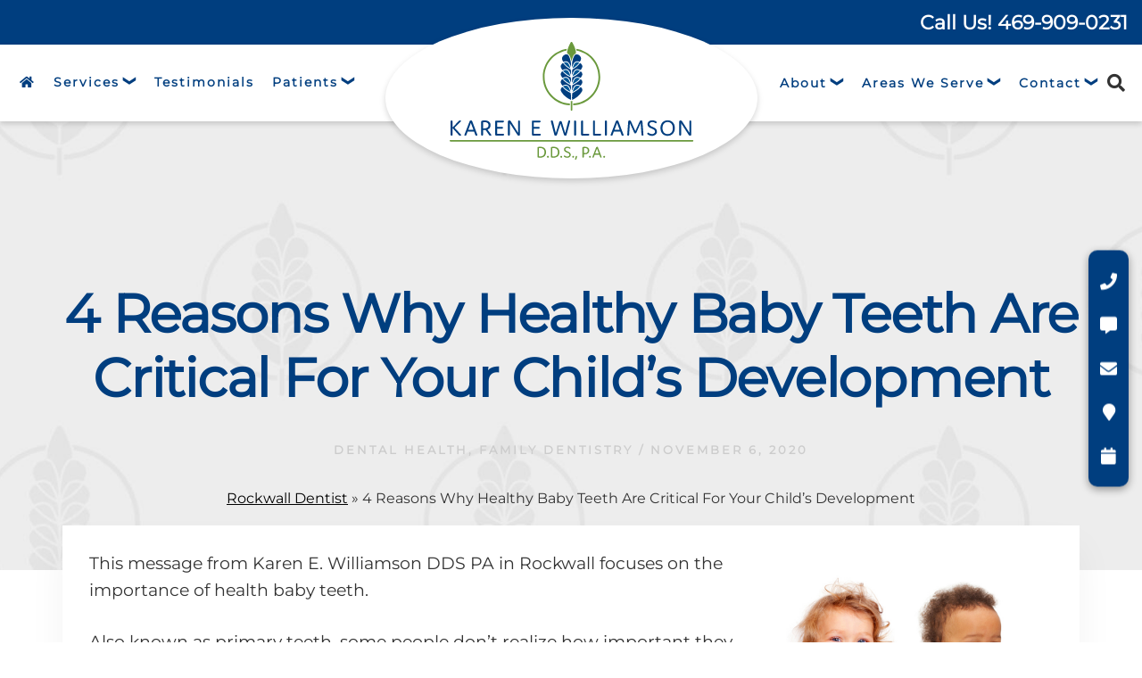

--- FILE ---
content_type: text/html; charset=UTF-8
request_url: https://www.karenwilliamsondds.com/blog/4-reasons-why-healthy-baby-teeth-are-critical-for-your-childs-development/
body_size: 22300
content:
<!DOCTYPE html><html lang="en-US"><head ><meta charset="UTF-8" /><meta name="viewport" content="width=device-width, initial-scale=1" /><meta name='robots' content='index, follow, max-image-preview:large, max-snippet:-1, max-video-preview:-1' />  <script defer src="[data-uri]"></script> <style type="text/css">/* ProspectaMarketing Click to Text Styling */

#PMPhoneNumber1, #PMPhoneNumber2, #PMPhoneNumber3, #ext { 
    text-align: center !important; 
    padding: 5px;
    display: inline;
}
#PMPhoneNumber1, #PMPhoneNumber2 { 
    width: 60px !important; 
}
#PMPhoneNumber3 { 
    width: 80px !important; 
}
/* End ProspectaMarketing Click to Text Styling */</style> <script defer id="pm-click-to-text" src="[data-uri]"></script> <script type="application/ld+json">{
  "@context": "https://schema.org",
  "@type": "Dentist",
  "name": "Karen E Williamson, DDS",
  "image": "https://www.karenwilliamsondds.com/wp-content/uploads/2022/06/logo.png",
  "url": "https://www.karenwilliamsondds.com/",
  "telephone": "469-912-0302",
  "priceRange": "$-$$$",
  "address": {
    "@type": "PostalAddress",
    "streetAddress": "560 W Ralph Hall Pkwy Suite 104",
    "addressLocality": "Rockwall",
    "addressRegion": "TX",
    "postalCode": "75032",
    "addressCountry": "US"
  },
  "geo": {
    "@type": "GeoCoordinates",
    "latitude": 32.8927993,
    "longitude": -96.4648715
  },
  "openingHoursSpecification": {
    "@type": "OpeningHoursSpecification",
    "dayOfWeek": [
      "Monday",
      "Tuesday",
      "Wednesday",
      "Thursday"
    ],
    "opens": "07:30",
    "closes": "15:00"
  },
  "sameAs": [
    "https://www.facebook.com/karenwilliamsondds/",
    "https://www.instagram.com/drkarenwilliamsondds/",
    "https://www.youtube.com/channel/UCbi1t3ruLHmRNzvicquPpzQ"
  ] 
}</script> <title>4 Reasons Why Healthy Baby Teeth Are Critical For Your Child&#039;s Development - Family and Cosmetic Dentistry | Karen E. Williamson, DDS, PA</title><meta name="description" content="Many parents don’t brush them thoroughly. Some allow their child to drink sugary juice from a sippy cup all day." /><link rel="canonical" href="https://www.karenwilliamsondds.com/blog/4-reasons-why-healthy-baby-teeth-are-critical-for-your-childs-development/" /><meta property="og:locale" content="en_US" /><meta property="og:type" content="article" /><meta property="og:title" content="4 Reasons Why Healthy Baby Teeth Are Critical For Your Child&#039;s Development - Family and Cosmetic Dentistry | Karen E. Williamson, DDS, PA" /><meta property="og:description" content="Many parents don’t brush them thoroughly. Some allow their child to drink sugary juice from a sippy cup all day." /><meta property="og:url" content="https://www.karenwilliamsondds.com/blog/4-reasons-why-healthy-baby-teeth-are-critical-for-your-childs-development/" /><meta property="og:site_name" content="Karen E. Williamson, DDS, PA" /><meta property="article:published_time" content="2020-11-06T14:00:55+00:00" /><meta property="article:modified_time" content="2022-10-17T16:34:40+00:00" /><meta property="og:image" content="https://www.karenwilliamsondds.com/wp-content/uploads/2022/10/dentist-pediatric-4-reasons-baby-teeth.jpg" /><meta property="og:image:width" content="801" /><meta property="og:image:height" content="600" /><meta property="og:image:type" content="image/jpeg" /><meta name="author" content="LUMN" /><meta name="twitter:card" content="summary_large_image" /><meta name="twitter:label1" content="Written by" /><meta name="twitter:data1" content="LUMN" /><meta name="twitter:label2" content="Est. reading time" /><meta name="twitter:data2" content="1 minute" /><link rel='dns-prefetch' href='//fonts.googleapis.com' /><link rel='dns-prefetch' href='//unpkg.com' /><link rel='dns-prefetch' href='//use.fontawesome.com' /><link href='https://fonts.gstatic.com' crossorigin rel='preconnect' /><link rel="alternate" type="application/rss+xml" title="Karen E. Williamson, DDS, PA &raquo; Feed" href="https://www.karenwilliamsondds.com/feed/" /><link rel="alternate" type="application/rss+xml" title="Karen E. Williamson, DDS, PA &raquo; Comments Feed" href="https://www.karenwilliamsondds.com/comments/feed/" /><link rel="alternate" type="application/rss+xml" title="Karen E. Williamson, DDS, PA &raquo; 4 Reasons Why Healthy Baby Teeth Are Critical For Your Child&#8217;s Development Comments Feed" href="https://www.karenwilliamsondds.com/blog/4-reasons-why-healthy-baby-teeth-are-critical-for-your-childs-development/feed/" /><link rel="alternate" title="oEmbed (JSON)" type="application/json+oembed" href="https://www.karenwilliamsondds.com/wp-json/oembed/1.0/embed?url=https%3A%2F%2Fwww.karenwilliamsondds.com%2Fblog%2F4-reasons-why-healthy-baby-teeth-are-critical-for-your-childs-development%2F" /><link rel="alternate" title="oEmbed (XML)" type="text/xml+oembed" href="https://www.karenwilliamsondds.com/wp-json/oembed/1.0/embed?url=https%3A%2F%2Fwww.karenwilliamsondds.com%2Fblog%2F4-reasons-why-healthy-baby-teeth-are-critical-for-your-childs-development%2F&#038;format=xml" /><style id='wp-img-auto-sizes-contain-inline-css'>img:is([sizes=auto i],[sizes^="auto," i]){contain-intrinsic-size:3000px 1500px}
/*# sourceURL=wp-img-auto-sizes-contain-inline-css */</style><link rel='stylesheet' id='formidable-css' href='https://www.karenwilliamsondds.com/wp-content/cache/autoptimize/css/autoptimize_single_5dcb09ec56e16aff00ca52c284746301.css?ver=1132007' media='all' /><link rel='stylesheet' id='genesis-blocks-style-css-css' href='https://www.karenwilliamsondds.com/wp-content/cache/autoptimize/css/autoptimize_single_1c85fb853a400b4ce9ed8aef8f4aa44a.css?ver=1765473886' media='all' /><link rel='stylesheet' id='essence-pro-css' href='https://www.karenwilliamsondds.com/wp-content/cache/autoptimize/css/autoptimize_single_3484ca96145e49032f3fa041941d9b30.css?ver=1.5.1' media='all' /><style id='essence-pro-inline-css'>.single .content .entry-content > p:first-of-type {
			font-size: 26px;
			letter-spacing: -0.7px;
		}

		

		a,
		h6,
		.gb-block-post-grid-title a:focus,
		.gb-block-post-grid-title a:hover,
		.entry-title a:focus,
		.entry-title a:hover,
		.menu-toggle:focus,
		.menu-toggle:hover,
		.off-screen-menu .genesis-nav-menu a:focus,
		.off-screen-menu .genesis-nav-menu a:hover,
		.off-screen-menu .current-menu-item > a,
		.sidebar .featured-content .entry-title a,
		.site-footer .current-menu-item > a,
		.site-footer .genesis-nav-menu a:focus,
		.site-footer .genesis-nav-menu a:hover,
		.sub-menu-toggle:focus,
		.sub-menu-toggle:hover {
			color: #003e7f;
		}

		a.button.text,
		a.more-link.button.text,
		button.text,
		input[type="button"].text,
		input[type="reset"].text,
		input[type="submit"].text,
		.gb-block-post-grid a.gb-block-post-grid-more-link,
		.more-link,
		.pagination a:focus,
		.pagination a:hover,
		.pagination .active a {
			border-color: #003e7f;
			color: #003e7f;
		}

		button,
		input[type="button"],
		input[type="reset"],
		input[type="submit"],
		.footer-cta::before,
		.button,
		.error404 .site-inner::before,
		.page .site-inner::before,
		.sidebar .enews-widget input[type="submit"],
		.single .site-inner::before,
		.site-container div.wpforms-container-full .wpforms-form input[type="submit"],
		.site-container div.wpforms-container-full .wpforms-form button[type="submit"]	{
			background-color: #003e7f;
			color: #ffffff;
		}

		@media only screen and (max-width: 1023px) {
			.genesis-responsive-menu .genesis-nav-menu a:focus,
			.genesis-responsive-menu .genesis-nav-menu a:hover {
				color: #003e7f;
			}
		}

		
/*# sourceURL=essence-pro-inline-css */</style><style id='wp-emoji-styles-inline-css'>img.wp-smiley, img.emoji {
		display: inline !important;
		border: none !important;
		box-shadow: none !important;
		height: 1em !important;
		width: 1em !important;
		margin: 0 0.07em !important;
		vertical-align: -0.1em !important;
		background: none !important;
		padding: 0 !important;
	}
/*# sourceURL=wp-emoji-styles-inline-css */</style><link rel='stylesheet' id='wp-block-library-css' href='https://www.karenwilliamsondds.com/wp-includes/css/dist/block-library/style.min.css?ver=6.9' media='all' /><style id='global-styles-inline-css'>:root{--wp--preset--aspect-ratio--square: 1;--wp--preset--aspect-ratio--4-3: 4/3;--wp--preset--aspect-ratio--3-4: 3/4;--wp--preset--aspect-ratio--3-2: 3/2;--wp--preset--aspect-ratio--2-3: 2/3;--wp--preset--aspect-ratio--16-9: 16/9;--wp--preset--aspect-ratio--9-16: 9/16;--wp--preset--color--black: #000000;--wp--preset--color--cyan-bluish-gray: #abb8c3;--wp--preset--color--white: #ffffff;--wp--preset--color--pale-pink: #f78da7;--wp--preset--color--vivid-red: #cf2e2e;--wp--preset--color--luminous-vivid-orange: #ff6900;--wp--preset--color--luminous-vivid-amber: #fcb900;--wp--preset--color--light-green-cyan: #7bdcb5;--wp--preset--color--vivid-green-cyan: #00d084;--wp--preset--color--pale-cyan-blue: #8ed1fc;--wp--preset--color--vivid-cyan-blue: #0693e3;--wp--preset--color--vivid-purple: #9b51e0;--wp--preset--color--theme-primary: #003e7f;--wp--preset--gradient--vivid-cyan-blue-to-vivid-purple: linear-gradient(135deg,rgb(6,147,227) 0%,rgb(155,81,224) 100%);--wp--preset--gradient--light-green-cyan-to-vivid-green-cyan: linear-gradient(135deg,rgb(122,220,180) 0%,rgb(0,208,130) 100%);--wp--preset--gradient--luminous-vivid-amber-to-luminous-vivid-orange: linear-gradient(135deg,rgb(252,185,0) 0%,rgb(255,105,0) 100%);--wp--preset--gradient--luminous-vivid-orange-to-vivid-red: linear-gradient(135deg,rgb(255,105,0) 0%,rgb(207,46,46) 100%);--wp--preset--gradient--very-light-gray-to-cyan-bluish-gray: linear-gradient(135deg,rgb(238,238,238) 0%,rgb(169,184,195) 100%);--wp--preset--gradient--cool-to-warm-spectrum: linear-gradient(135deg,rgb(74,234,220) 0%,rgb(151,120,209) 20%,rgb(207,42,186) 40%,rgb(238,44,130) 60%,rgb(251,105,98) 80%,rgb(254,248,76) 100%);--wp--preset--gradient--blush-light-purple: linear-gradient(135deg,rgb(255,206,236) 0%,rgb(152,150,240) 100%);--wp--preset--gradient--blush-bordeaux: linear-gradient(135deg,rgb(254,205,165) 0%,rgb(254,45,45) 50%,rgb(107,0,62) 100%);--wp--preset--gradient--luminous-dusk: linear-gradient(135deg,rgb(255,203,112) 0%,rgb(199,81,192) 50%,rgb(65,88,208) 100%);--wp--preset--gradient--pale-ocean: linear-gradient(135deg,rgb(255,245,203) 0%,rgb(182,227,212) 50%,rgb(51,167,181) 100%);--wp--preset--gradient--electric-grass: linear-gradient(135deg,rgb(202,248,128) 0%,rgb(113,206,126) 100%);--wp--preset--gradient--midnight: linear-gradient(135deg,rgb(2,3,129) 0%,rgb(40,116,252) 100%);--wp--preset--font-size--small: 16px;--wp--preset--font-size--medium: 20px;--wp--preset--font-size--large: 24px;--wp--preset--font-size--x-large: 42px;--wp--preset--font-size--normal: 20px;--wp--preset--font-size--larger: 28px;--wp--preset--spacing--20: 0.44rem;--wp--preset--spacing--30: 0.67rem;--wp--preset--spacing--40: 1rem;--wp--preset--spacing--50: 1.5rem;--wp--preset--spacing--60: 2.25rem;--wp--preset--spacing--70: 3.38rem;--wp--preset--spacing--80: 5.06rem;--wp--preset--shadow--natural: 6px 6px 9px rgba(0, 0, 0, 0.2);--wp--preset--shadow--deep: 12px 12px 50px rgba(0, 0, 0, 0.4);--wp--preset--shadow--sharp: 6px 6px 0px rgba(0, 0, 0, 0.2);--wp--preset--shadow--outlined: 6px 6px 0px -3px rgb(255, 255, 255), 6px 6px rgb(0, 0, 0);--wp--preset--shadow--crisp: 6px 6px 0px rgb(0, 0, 0);}:where(.is-layout-flex){gap: 0.5em;}:where(.is-layout-grid){gap: 0.5em;}body .is-layout-flex{display: flex;}.is-layout-flex{flex-wrap: wrap;align-items: center;}.is-layout-flex > :is(*, div){margin: 0;}body .is-layout-grid{display: grid;}.is-layout-grid > :is(*, div){margin: 0;}:where(.wp-block-columns.is-layout-flex){gap: 2em;}:where(.wp-block-columns.is-layout-grid){gap: 2em;}:where(.wp-block-post-template.is-layout-flex){gap: 1.25em;}:where(.wp-block-post-template.is-layout-grid){gap: 1.25em;}.has-black-color{color: var(--wp--preset--color--black) !important;}.has-cyan-bluish-gray-color{color: var(--wp--preset--color--cyan-bluish-gray) !important;}.has-white-color{color: var(--wp--preset--color--white) !important;}.has-pale-pink-color{color: var(--wp--preset--color--pale-pink) !important;}.has-vivid-red-color{color: var(--wp--preset--color--vivid-red) !important;}.has-luminous-vivid-orange-color{color: var(--wp--preset--color--luminous-vivid-orange) !important;}.has-luminous-vivid-amber-color{color: var(--wp--preset--color--luminous-vivid-amber) !important;}.has-light-green-cyan-color{color: var(--wp--preset--color--light-green-cyan) !important;}.has-vivid-green-cyan-color{color: var(--wp--preset--color--vivid-green-cyan) !important;}.has-pale-cyan-blue-color{color: var(--wp--preset--color--pale-cyan-blue) !important;}.has-vivid-cyan-blue-color{color: var(--wp--preset--color--vivid-cyan-blue) !important;}.has-vivid-purple-color{color: var(--wp--preset--color--vivid-purple) !important;}.has-black-background-color{background-color: var(--wp--preset--color--black) !important;}.has-cyan-bluish-gray-background-color{background-color: var(--wp--preset--color--cyan-bluish-gray) !important;}.has-white-background-color{background-color: var(--wp--preset--color--white) !important;}.has-pale-pink-background-color{background-color: var(--wp--preset--color--pale-pink) !important;}.has-vivid-red-background-color{background-color: var(--wp--preset--color--vivid-red) !important;}.has-luminous-vivid-orange-background-color{background-color: var(--wp--preset--color--luminous-vivid-orange) !important;}.has-luminous-vivid-amber-background-color{background-color: var(--wp--preset--color--luminous-vivid-amber) !important;}.has-light-green-cyan-background-color{background-color: var(--wp--preset--color--light-green-cyan) !important;}.has-vivid-green-cyan-background-color{background-color: var(--wp--preset--color--vivid-green-cyan) !important;}.has-pale-cyan-blue-background-color{background-color: var(--wp--preset--color--pale-cyan-blue) !important;}.has-vivid-cyan-blue-background-color{background-color: var(--wp--preset--color--vivid-cyan-blue) !important;}.has-vivid-purple-background-color{background-color: var(--wp--preset--color--vivid-purple) !important;}.has-black-border-color{border-color: var(--wp--preset--color--black) !important;}.has-cyan-bluish-gray-border-color{border-color: var(--wp--preset--color--cyan-bluish-gray) !important;}.has-white-border-color{border-color: var(--wp--preset--color--white) !important;}.has-pale-pink-border-color{border-color: var(--wp--preset--color--pale-pink) !important;}.has-vivid-red-border-color{border-color: var(--wp--preset--color--vivid-red) !important;}.has-luminous-vivid-orange-border-color{border-color: var(--wp--preset--color--luminous-vivid-orange) !important;}.has-luminous-vivid-amber-border-color{border-color: var(--wp--preset--color--luminous-vivid-amber) !important;}.has-light-green-cyan-border-color{border-color: var(--wp--preset--color--light-green-cyan) !important;}.has-vivid-green-cyan-border-color{border-color: var(--wp--preset--color--vivid-green-cyan) !important;}.has-pale-cyan-blue-border-color{border-color: var(--wp--preset--color--pale-cyan-blue) !important;}.has-vivid-cyan-blue-border-color{border-color: var(--wp--preset--color--vivid-cyan-blue) !important;}.has-vivid-purple-border-color{border-color: var(--wp--preset--color--vivid-purple) !important;}.has-vivid-cyan-blue-to-vivid-purple-gradient-background{background: var(--wp--preset--gradient--vivid-cyan-blue-to-vivid-purple) !important;}.has-light-green-cyan-to-vivid-green-cyan-gradient-background{background: var(--wp--preset--gradient--light-green-cyan-to-vivid-green-cyan) !important;}.has-luminous-vivid-amber-to-luminous-vivid-orange-gradient-background{background: var(--wp--preset--gradient--luminous-vivid-amber-to-luminous-vivid-orange) !important;}.has-luminous-vivid-orange-to-vivid-red-gradient-background{background: var(--wp--preset--gradient--luminous-vivid-orange-to-vivid-red) !important;}.has-very-light-gray-to-cyan-bluish-gray-gradient-background{background: var(--wp--preset--gradient--very-light-gray-to-cyan-bluish-gray) !important;}.has-cool-to-warm-spectrum-gradient-background{background: var(--wp--preset--gradient--cool-to-warm-spectrum) !important;}.has-blush-light-purple-gradient-background{background: var(--wp--preset--gradient--blush-light-purple) !important;}.has-blush-bordeaux-gradient-background{background: var(--wp--preset--gradient--blush-bordeaux) !important;}.has-luminous-dusk-gradient-background{background: var(--wp--preset--gradient--luminous-dusk) !important;}.has-pale-ocean-gradient-background{background: var(--wp--preset--gradient--pale-ocean) !important;}.has-electric-grass-gradient-background{background: var(--wp--preset--gradient--electric-grass) !important;}.has-midnight-gradient-background{background: var(--wp--preset--gradient--midnight) !important;}.has-small-font-size{font-size: var(--wp--preset--font-size--small) !important;}.has-medium-font-size{font-size: var(--wp--preset--font-size--medium) !important;}.has-large-font-size{font-size: var(--wp--preset--font-size--large) !important;}.has-x-large-font-size{font-size: var(--wp--preset--font-size--x-large) !important;}
/*# sourceURL=global-styles-inline-css */</style><style id='classic-theme-styles-inline-css'>/*! This file is auto-generated */
.wp-block-button__link{color:#fff;background-color:#32373c;border-radius:9999px;box-shadow:none;text-decoration:none;padding:calc(.667em + 2px) calc(1.333em + 2px);font-size:1.125em}.wp-block-file__button{background:#32373c;color:#fff;text-decoration:none}
/*# sourceURL=/wp-includes/css/classic-themes.min.css */</style><link rel='stylesheet' id='wp-components-css' href='https://www.karenwilliamsondds.com/wp-includes/css/dist/components/style.min.css?ver=6.9' media='all' /><link rel='stylesheet' id='wp-preferences-css' href='https://www.karenwilliamsondds.com/wp-includes/css/dist/preferences/style.min.css?ver=6.9' media='all' /><link rel='stylesheet' id='wp-block-editor-css' href='https://www.karenwilliamsondds.com/wp-includes/css/dist/block-editor/style.min.css?ver=6.9' media='all' /><link rel='stylesheet' id='popup-maker-block-library-style-css' href='https://www.karenwilliamsondds.com/wp-content/cache/autoptimize/css/autoptimize_single_9963176ef6137ecf4405a5ccd36aa797.css?ver=dbea705cfafe089d65f1' media='all' /><style id='font-awesome-svg-styles-default-inline-css'>.svg-inline--fa {
  display: inline-block;
  height: 1em;
  overflow: visible;
  vertical-align: -.125em;
}
/*# sourceURL=font-awesome-svg-styles-default-inline-css */</style><link rel='stylesheet' id='font-awesome-svg-styles-css' href='https://www.karenwilliamsondds.com/wp-content/cache/autoptimize/css/autoptimize_single_541c1fbef048fabc6fe1ec58c3472104.css' media='all' /><style id='font-awesome-svg-styles-inline-css'>.wp-block-font-awesome-icon svg::before,
   .wp-rich-text-font-awesome-icon svg::before {content: unset;}
/*# sourceURL=font-awesome-svg-styles-inline-css */</style><link rel='stylesheet' id='lumn-ut-2-styles-css' href='https://www.karenwilliamsondds.com/wp-content/cache/autoptimize/css/autoptimize_single_c6bec268a2a9be0aadf40b55c57ed3e3.css?ver=6.9' media='all' /><link rel='stylesheet' id='testimonial-rotator-style-css' href='https://www.karenwilliamsondds.com/wp-content/cache/autoptimize/css/autoptimize_single_f4efa2eb70333fb2760635e38818fa13.css?ver=6.9' media='all' /><link rel='stylesheet' id='slick-css-css' href='https://www.karenwilliamsondds.com/wp-content/cache/autoptimize/css/autoptimize_single_0af9b52aa433794d5287801871243d8c.css?ver=6.9' media='all' /><link rel='stylesheet' id='slick-css-default-css' href='https://www.karenwilliamsondds.com/wp-content/cache/autoptimize/css/autoptimize_single_4fc8c30dd5eb3a8e4ef78507ef19a158.css?ver=6.9' media='all' /><link rel='stylesheet' id='essence-pro-fonts-css' href='https://fonts.googleapis.com/css?family=Alegreya+Sans%3A400%2C400i%2C700%7CLora%3A400%2C700&#038;display=swap&#038;ver=1.5.1' media='all' /><link rel='stylesheet' id='ionicons-css' href='https://unpkg.com/ionicons@4.1.2/dist/css/ionicons.min.css?ver=1.5.1' media='all' /><link rel='stylesheet' id='essence-pro-gutenberg-css' href='https://www.karenwilliamsondds.com/wp-content/cache/autoptimize/css/autoptimize_single_f356f287bd94617b082fac8a3f0e90a8.css?ver=1.5.1' media='all' /><style id='essence-pro-gutenberg-inline-css'>.gb-block-post-grid .gb-post-grid-items .gb-block-post-grid-title a:hover {
	color: #003e7f;
}

.site-container .wp-block-button .wp-block-button__link {
	background-color: #003e7f;
}

.wp-block-button .wp-block-button__link:not(.has-background),
.wp-block-button .wp-block-button__link:not(.has-background):focus,
.wp-block-button .wp-block-button__link:not(.has-background):hover {
	color: #ffffff;
}

.site-container .wp-block-button.is-style-outline .wp-block-button__link {
	color: #003e7f;
}

.site-container .wp-block-button.is-style-outline .wp-block-button__link:focus,
.site-container .wp-block-button.is-style-outline .wp-block-button__link:hover {
	color: #2361a2;
}		.site-container .has-small-font-size {
			font-size: 16px;
		}		.site-container .has-normal-font-size {
			font-size: 20px;
		}		.site-container .has-large-font-size {
			font-size: 24px;
		}		.site-container .has-larger-font-size {
			font-size: 28px;
		}		.site-container .has-theme-primary-color,
		.site-container .wp-block-button .wp-block-button__link.has-theme-primary-color,
		.site-container .wp-block-button.is-style-outline .wp-block-button__link.has-theme-primary-color {
			color: #003e7f;
		}

		.site-container .has-theme-primary-background-color,
		.site-container .wp-block-button .wp-block-button__link.has-theme-primary-background-color,
		.site-container .wp-block-pullquote.is-style-solid-color.has-theme-primary-background-color {
			background-color: #003e7f;
		}
/*# sourceURL=essence-pro-gutenberg-inline-css */</style><link rel='stylesheet' id='font-awesome-official-css' href='https://use.fontawesome.com/releases/v6.4.0/css/all.css' media='all' integrity="sha384-iw3OoTErCYJJB9mCa8LNS2hbsQ7M3C0EpIsO/H5+EGAkPGc6rk+V8i04oW/K5xq0" crossorigin="anonymous" /><link rel='stylesheet' id='popup-maker-site-css' href='https://www.karenwilliamsondds.com/wp-content/cache/autoptimize/css/autoptimize_single_bcae46e3927e391d4f121bd18625a88d.css?generated=1754953216&#038;ver=1.21.5' media='all' /><link rel='stylesheet' id='font-awesome-official-v4shim-css' href='https://use.fontawesome.com/releases/v6.4.0/css/v4-shims.css' media='all' integrity="sha384-TjXU13dTMPo+5ZlOUI1IGXvpmajjoetPqbUJqTx+uZ1bGwylKHNEItuVe/mg/H6l" crossorigin="anonymous" /> <script src="https://www.karenwilliamsondds.com/wp-includes/js/jquery/jquery.min.js?ver=3.7.1" id="jquery-core-js"></script> <script defer src="https://www.karenwilliamsondds.com/wp-includes/js/jquery/jquery-migrate.min.js?ver=3.4.1" id="jquery-migrate-js"></script> <script defer src="https://www.karenwilliamsondds.com/wp-content/cache/autoptimize/js/autoptimize_single_e910429bd7053712b6e8f7d3624aefee.js?ver=6.9" id="cycletwo-js"></script> <script defer src="https://www.karenwilliamsondds.com/wp-content/cache/autoptimize/js/autoptimize_single_678345b6a681e0de930d4e0e2c374912.js?ver=6.9" id="cycletwo-addons-js"></script> <link rel="https://api.w.org/" href="https://www.karenwilliamsondds.com/wp-json/" /><link rel="alternate" title="JSON" type="application/json" href="https://www.karenwilliamsondds.com/wp-json/wp/v2/posts/1545" /><link rel="EditURI" type="application/rsd+xml" title="RSD" href="https://www.karenwilliamsondds.com/xmlrpc.php?rsd" /><meta name="generator" content="WordPress 6.9" /><link rel='shortlink' href='https://www.karenwilliamsondds.com/?p=1545' /> <script defer src="[data-uri]"></script> <link rel="pingback" href="https://www.karenwilliamsondds.com/xmlrpc.php" /> <script defer src="[data-uri]"></script> <script defer src="https://kit.fontawesome.com/27990267fc.js" crossorigin="anonymous"></script> <style type="text/css">.header-hero { background-image: url(https://www.karenwilliamsondds.com/wp-content/uploads/2022/06/hero-scaled.jpg); }</style><link rel="icon" href="https://www.karenwilliamsondds.com/wp-content/uploads/2017/06/cropped-Fav-2-1-32x32.png" sizes="32x32" /><link rel="icon" href="https://www.karenwilliamsondds.com/wp-content/uploads/2017/06/cropped-Fav-2-1-192x192.png" sizes="192x192" /><link rel="apple-touch-icon" href="https://www.karenwilliamsondds.com/wp-content/uploads/2017/06/cropped-Fav-2-1-180x180.png" /><meta name="msapplication-TileImage" content="https://www.karenwilliamsondds.com/wp-content/uploads/2017/06/cropped-Fav-2-1-270x270.png" /><style id="wp-custom-css">/*Edit css in child theme folder*/

.su-spoiler-icon{font-size:25px;}

.su-spoiler-title {
    font-style: italic;
    font-size: 25px!important;
    font-weight: 100!important;
	color:#003e7f;
	line-height:30px!important;
}

.su-spoiler-content{padding:0.5em!important;}

.affiliation-section {
	margin-top: 5%;
}

.affiliation-section .container {
	display: flex;
	gap: 20px;
	flex-wrap: wrap;
	justify-content: center;
}

.affiliation-section img {
    max-width: 200px;
    height: auto;
}

.faq-accordion {
    max-width: 800px;
    margin: 0 auto 30px auto;
}
.faq-item {
    border-bottom: 1px solid #e4e4e4;
    padding: 12px 0;
}
.faq-question {
    font-size: 1.1rem;
    font-weight: 600;
    cursor: pointer;
    display: flex;
    justify-content: space-between;
    align-items: center;
}
.faq-question span {
    transition: transform .3s ease;
}
.faq-answer {
    display: none;
    margin-top: 10px;
    color: #444;
    line-height: 1.6;
}
.faq-item.active .faq-answer {
    display: block;
}
.faq-item.active .faq-question span {
    transform: rotate(180deg);
}

.flex>* {
    display: block
}

.flex {
    display: -webkit-box;
    display: -moz-box;
    display: -ms-flexbox;
    display: -webkit-flex;
    display: flex;
    -webkit-justify-content: space-between;
    -moz-justify-content: space-between;
    justify-content: space-between
}

@media all and (min-width:769px) {
    .flex>.fifth {
        width: calc(20% - 40px / 5)
    }
    .flex>.twofifth {
        width: calc(40% - 6px) /* calc((20% - 40px / 5) * 2 + 10px) */
    }
    .flex>.threefifth {
        width: calc(60% - 4px) /* calc((20% - 40px / 5) * 3 + 20px) */
    }
    .flex>.fourfifth {
        width: calc(80% - 2px) /* calc((20% - 40px / 5) * 4 + 30px) */
    }
    .flex>.quarter {
        width: calc(25% - 30px / 4)
    }
    .flex>.threequarter {
        width: calc(75% - 22.5px) /* calc((25% - 30px / 4) * 3 + 20px) */
    }
    .flex>.third {
        width: calc(100% / 3 - 20px / 3)
    }
    .flex>.twothird {
        width: calc(66.666% - 3.33333px) /* calc((100% / 3 - 20px / 3) * 2 + 10px) */
    }
    .flex>.half {
        width: calc(50% - 10px / 2)
    }
    .flex.extraspace>.fifth {
        width: calc(20% - 100px / 5)
    }
    .flex.extraspace>.twofifth {
        width: calc((20% - 100px / 5) * 2 + 25px)
    }
    .flex.extraspace>.threefifth {
        width: calc(60% - 10px) /* calc((20% - 100px / 5) * 3 + 50px) */
    }
    .flex.extraspace>.fourfifth {
        width: calc(80% - 5px) /* calc((20% - 100px / 5) * 4 + 75px) */
    }
    .flex.extraspace>.quarter {
        width: calc(25% - 75px / 4)
    }
    .flex.extraspace>.threequarter {
        width: calc(75% - 6.25px) /* calc((25% - 75px / 4) * 3 + 50px) */
    }
    .flex.extraspace>.third {
        width: calc(100% / 3 - 50px / 3)
    }
    .flex.extraspace>.twothird {
        width: calc(200%/3 - 8.33333px) /* calc((100% / 3 - 50px / 3) * 2 + 25px) */
    }
    .flex.extraspace>.half {
        width: calc(50% - (25px / 2))
    }
    .flex.nospace>.fifth {
        width: 20%
    }
    .flex.nospace>.twofifth {
        width: 40%
    }
    .flex.nospace>.threefifth {
        width: 60%
    }
    .flex.nospace>.fourfifth {
        width: 80%
    }
    .flex.nospace>.quarter {
        width: 25%
    }
    .flex.nospace>.threequarter {
        width: 75%
    }
    .flex.nospace>.third {
        width: calc(100% * (1 / 3))
    }
    .flex.nospace>.twothird {
        width: calc(100% * (2 / 3))
    }
    .flex.nospace>.half {
        width: 50%
    }
}

@media all and (max-width:768px) {
    .flex {
        -webkit-flex-direction: column;
        -moz-flex-direction: column;
        flex-direction: column
    }
    .flex>:last-child {
        margin: auto
    }
    .flex>:not(:last-child) {
        margin: 0 auto 20px
    }
    .flex>.fifth {
        max-width: 280px;
        width: 100%
    }
    .flex>.quarter {
        max-width: 320px;
        width: 100%
    }
    .flex>.third {
        max-width: 420px;
        width: 100%
    }
    .flex>.twofifth {
        max-width: 480px;
        width: 100%
    }
    .flex>.half {
        max-width: 540px;
        width: 100%
    }
    .flex>.threefifth {
        max-width: 600px;
        width: 100%
    }
    .flex>.twothird {
        max-width: 640px;
        width: 100%
    }
    .flex>.threequarter {
        max-width: 767px;
        width: 100%
    }
    .flex>.fourfifth {
        max-width: 767px;
        width: 100%
    }
	.flex.full >.fifth,
	.flex.full >.quarter,
	.flex.full >.twofifth,
	.flex.full >.third,
	.flex.full >.half,
	.flex.full >.threefifth,
	.flex.full >.twothird,
	.flex.full >.threequarter,
	.flex.full >.fourfifth {
		max-width:100%;
		width:100%;
	}
	.flex.nomargin >:last-child,
    .flex.nomargin >:not(:last-child) {
		margin-bottom:0;
	}
}</style><link rel='stylesheet' id='su-shortcodes-css' href='https://www.karenwilliamsondds.com/wp-content/cache/autoptimize/css/autoptimize_single_db7009310a85da4afa7b273d820bf5fe.css?ver=7.4.8' media='all' /></head><body class="wp-singular post-template-default single single-post postid-1545 single-format-standard wp-custom-logo wp-embed-responsive wp-theme-genesis wp-child-theme-essence-pro custom-header header-image full-width-content genesis-breadcrumbs-visible header-menu no-off-screen-menu no-js internal-page" itemscope itemtype="https://schema.org/WebPage"> <noscript><iframe src="https://www.googletagmanager.com/ns.html?id=GTM-PQ7ZFNV"
height="0" width="0" style="display:none;visibility:hidden"></iframe></noscript>  <script defer src="[data-uri]"></script> <div class="site-container"><ul class="genesis-skip-link"><li><a href="#hero-page-title" class="screen-reader-shortcut"> Skip to content</a></li></ul><div class="header-hero"><div class="top-bar"><div class="header-right"><div class="header-info"><a href="tel:469-402-0024">Call Us! 469-402-0024</a></div></div></div><header class="site-header" itemscope itemtype="https://schema.org/WPHeader"><div class="wrap"><div class="title-area"><a href="https://www.karenwilliamsondds.com/" class="custom-logo-link" rel="home"><img width="431" height="194" src="https://www.karenwilliamsondds.com/wp-content/uploads/2022/06/logo.png" class="custom-logo" alt="Karen E Williamson Logo" decoding="async" fetchpriority="high" srcset="https://www.karenwilliamsondds.com/wp-content/uploads/2022/06/logo.png 431w, https://www.karenwilliamsondds.com/wp-content/uploads/2022/06/logo-300x135.png 300w" sizes="(max-width: 431px) 100vw, 431px" /></a> <a href="/" class="mobile-logo"><noscript><img src="/wp-content/uploads/2022/06/mobile-logo.png" alt="Karen E. Williamson Logo" width="144" height="70" class="alignnone size-full wp-image-2564" /></noscript><img src='data:image/svg+xml,%3Csvg%20xmlns=%22http://www.w3.org/2000/svg%22%20viewBox=%220%200%20144%2070%22%3E%3C/svg%3E' data-src="/wp-content/uploads/2022/06/mobile-logo.png" alt="Karen E. Williamson Logo" width="144" height="70" class="lazyload alignnone size-full wp-image-2564" /></a><p class="site-title" itemprop="headline">Karen E. Williamson, DDS, PA</p></div><div class="widget-area header-widget-area"><section id="custom_html-2" class="widget_text widget widget_custom_html"><div class="widget_text widget-wrap"><div class="textwidget custom-html-widget"></div></div></section></div><nav class="nav-primary" aria-label="Main" itemscope itemtype="https://schema.org/SiteNavigationElement" id="genesis-nav-primary"><div class="wrap"><ul id="menu-primary-left" class="menu genesis-nav-menu menu-primary js-superfish"><li id="menu-item-2473" class="menu-item menu-item-type-post_type menu-item-object-page menu-item-home menu-item-2473"><a href="https://www.karenwilliamsondds.com/" itemprop="url"><span itemprop="name"><i class="fas fa-home"></i></span></a></li><li id="menu-item-498" class="menu-item menu-item-type-post_type menu-item-object-page menu-item-has-children menu-item-498"><a href="https://www.karenwilliamsondds.com/services/" itemprop="url"><span itemprop="name">Services</span></a><ul class="sub-menu"><li id="menu-item-499" class="menu-item menu-item-type-post_type menu-item-object-page menu-item-has-children menu-item-499"><a href="https://www.karenwilliamsondds.com/services/cosmetic-dentistry/" itemprop="url"><span itemprop="name">Cosmetic Dentistry</span></a><ul class="sub-menu"><li id="menu-item-822" class="menu-item menu-item-type-post_type menu-item-object-page menu-item-822"><a href="https://www.karenwilliamsondds.com/services/cosmetic-dentistry/" itemprop="url"><span itemprop="name">Cosmetic Dentistry Overview</span></a></li><li id="menu-item-3292" class="menu-item menu-item-type-post_type menu-item-object-page menu-item-3292"><a href="https://www.karenwilliamsondds.com/black-triangle-treatment/" itemprop="url"><span itemprop="name">Black Triangle Treatment</span></a></li><li id="menu-item-507" class="menu-item menu-item-type-post_type menu-item-object-page menu-item-507"><a href="https://www.karenwilliamsondds.com/services/cosmetic-dentistry/bonding/" itemprop="url"><span itemprop="name">Bioclear Bonding</span></a></li><li id="menu-item-3293" class="menu-item menu-item-type-post_type menu-item-object-page menu-item-3293"><a href="https://www.karenwilliamsondds.com/peg-lateral-treatment/" itemprop="url"><span itemprop="name">Peg Lateral Treatment</span></a></li><li id="menu-item-823" class="menu-item menu-item-type-post_type menu-item-object-page menu-item-823"><a href="https://www.karenwilliamsondds.com/services/cosmetic-dentistry/porcelain-veneers-rockwall-tx" itemprop="url"><span itemprop="name">Porcelain Veneers</span></a></li><li id="menu-item-824" class="menu-item menu-item-type-post_type menu-item-object-page menu-item-824"><a href="https://www.karenwilliamsondds.com/services/cosmetic-dentistry/teeth-whitening-rockwall-tx" itemprop="url"><span itemprop="name">Teeth Whitening</span></a></li></ul></li><li id="menu-item-825" class="menu-item menu-item-type-post_type menu-item-object-page menu-item-825"><a href="https://www.karenwilliamsondds.com/services/restorative-dentistry/dental-implants-rockwall-tx" itemprop="url"><span itemprop="name">Dental Implants</span></a></li><li id="menu-item-872" class="menu-item menu-item-type-post_type menu-item-object-page menu-item-872"><a href="https://www.karenwilliamsondds.com/services/emergency-dentistry/" itemprop="url"><span itemprop="name">Emergency Dental Care</span></a></li><li id="menu-item-500" class="menu-item menu-item-type-post_type menu-item-object-page menu-item-500"><a href="https://www.karenwilliamsondds.com/services/general-dentistry/" itemprop="url"><span itemprop="name">General Dentistry</span></a></li><li id="menu-item-512" class="menu-item menu-item-type-post_type menu-item-object-page menu-item-512"><a href="https://www.karenwilliamsondds.com/services/laser-dentistry/" itemprop="url"><span itemprop="name">Laser Dentistry</span></a></li><li id="menu-item-2430" class="menu-item menu-item-type-post_type menu-item-object-page menu-item-has-children menu-item-2430"><a href="https://www.karenwilliamsondds.com/orofacial-myology/" itemprop="url"><span itemprop="name">Myofunctional</span></a><ul class="sub-menu"><li id="menu-item-3999" class="menu-item menu-item-type-post_type menu-item-object-page menu-item-3999"><a href="https://www.karenwilliamsondds.com/orofacial-myology/" itemprop="url"><span itemprop="name">Myofunctional</span></a></li></ul></li><li id="menu-item-508" class="menu-item menu-item-type-post_type menu-item-object-page menu-item-has-children menu-item-508"><a href="https://www.karenwilliamsondds.com/services/periodontics/" itemprop="url"><span itemprop="name">Periodontics</span></a><ul class="sub-menu"><li id="menu-item-827" class="menu-item menu-item-type-post_type menu-item-object-page menu-item-827"><a href="https://www.karenwilliamsondds.com/services/periodontics/" itemprop="url"><span itemprop="name">Periodontics Overview</span></a></li><li id="menu-item-828" class="menu-item menu-item-type-post_type menu-item-object-page menu-item-828"><a href="https://www.karenwilliamsondds.com/services/periodontics/gum-disease-treatment-rockwall-tx" itemprop="url"><span itemprop="name">Gum Disease Treatment</span></a></li><li id="menu-item-829" class="menu-item menu-item-type-post_type menu-item-object-page menu-item-829"><a href="https://www.karenwilliamsondds.com/services/periodontics/pinhole-receding-gums-treatment/" itemprop="url"><span itemprop="name">Pinhole Receding Gums Treatment</span></a></li></ul></li><li id="menu-item-501" class="menu-item menu-item-type-post_type menu-item-object-page menu-item-has-children menu-item-501"><a href="https://www.karenwilliamsondds.com/services/restorative-dentistry/" itemprop="url"><span itemprop="name">Restorative Dentistry</span></a><ul class="sub-menu"><li id="menu-item-830" class="menu-item menu-item-type-post_type menu-item-object-page menu-item-830"><a href="https://www.karenwilliamsondds.com/services/restorative-dentistry/" itemprop="url"><span itemprop="name">Restorative Dentistry Overview</span></a></li><li id="menu-item-831" class="menu-item menu-item-type-post_type menu-item-object-page menu-item-831"><a href="https://www.karenwilliamsondds.com/services/restorative-dentistry/cerec-dental-crowns-rockwall-tx" itemprop="url"><span itemprop="name">CEREC Dental Crowns</span></a></li><li id="menu-item-504" class="menu-item menu-item-type-post_type menu-item-object-page menu-item-504"><a href="https://www.karenwilliamsondds.com/services/restorative-dentistry/bridges/" itemprop="url"><span itemprop="name">Dental Bridges</span></a></li><li id="menu-item-1893" class="menu-item menu-item-type-post_type menu-item-object-page menu-item-1893"><a href="https://www.karenwilliamsondds.com/services/restorative-dentistry/dental-implants-rockwall-tx" itemprop="url"><span itemprop="name">Dental Implants</span></a></li><li id="menu-item-505" class="menu-item menu-item-type-post_type menu-item-object-page menu-item-505"><a href="https://www.karenwilliamsondds.com/services/restorative-dentistry/dentures/" itemprop="url"><span itemprop="name">Implant Dentures</span></a></li><li id="menu-item-510" class="menu-item menu-item-type-post_type menu-item-object-page menu-item-510"><a href="https://www.karenwilliamsondds.com/services/restorative-dentistry/inlays-onlays/" itemprop="url"><span itemprop="name">Inlays / Onlays</span></a></li></ul></li><li id="menu-item-509" class="menu-item menu-item-type-post_type menu-item-object-page menu-item-509"><a href="https://www.karenwilliamsondds.com/services/sleep-apnea/" itemprop="url"><span itemprop="name">Sleep Apnea</span></a></li><li id="menu-item-834" class="menu-item menu-item-type-post_type menu-item-object-page menu-item-834"><a href="https://www.karenwilliamsondds.com/services/tooth-extraction-rockwall-tx" itemprop="url"><span itemprop="name">Tooth Extractions</span></a></li><li id="menu-item-835" class="menu-item menu-item-type-post_type menu-item-object-page menu-item-835"><a href="https://www.karenwilliamsondds.com/wisdom-teeth-removal-rockwall-tx" itemprop="url"><span itemprop="name">Wisdom Teeth Removal</span></a></li><li id="menu-item-511" class="menu-item menu-item-type-post_type menu-item-object-page menu-item-511"><a href="https://www.karenwilliamsondds.com/services/dental-technology/" itemprop="url"><span itemprop="name">Dental Technology</span></a></li><li id="menu-item-4253" class="menu-item menu-item-type-post_type menu-item-object-page menu-item-4253"><a href="https://www.karenwilliamsondds.com/evenly-invisalign/" itemprop="url"><span itemprop="name">Evenly + Invisalign</span></a></li></ul></li><li id="menu-item-515" class="menu-item menu-item-type-post_type menu-item-object-page menu-item-515"><a href="https://www.karenwilliamsondds.com/testimonials/" itemprop="url"><span itemprop="name">Testimonials</span></a></li><li id="menu-item-517" class="menu-item menu-item-type-post_type menu-item-object-page menu-item-has-children menu-item-517"><a href="https://www.karenwilliamsondds.com/?page_id=491" itemprop="url"><span itemprop="name">Patients</span></a><ul class="sub-menu"><li id="menu-item-519" class="menu-item menu-item-type-post_type menu-item-object-page menu-item-519"><a href="https://www.karenwilliamsondds.com/financial-options/" itemprop="url"><span itemprop="name">Financial Options</span></a></li><li id="menu-item-2025" class="menu-item menu-item-type-custom menu-item-object-custom menu-item-2025"><a href="https://www.ultalabtests.com/karenwilliamsondds" itemprop="url"><span itemprop="name">Vit D3/B12</span></a></li><li id="menu-item-2300" class="menu-item menu-item-type-custom menu-item-object-custom menu-item-2300"><a href="/educational-resources/" itemprop="url"><span itemprop="name">Resources</span></a></li></ul></li></ul></div></nav><div class="nav-primary"><ul id="menu-primary-right" class="menu genesis-nav-menu menu-primary primary-right"><li id="menu-item-2569" class="menu-item menu-item-type-post_type menu-item-object-page menu-item-has-children menu-item-2569"><a href="https://www.karenwilliamsondds.com/meet-the-doctor/" itemprop="url">About</a><ul class="sub-menu"><li id="menu-item-2479" class="menu-item menu-item-type-post_type menu-item-object-page menu-item-2479"><a href="https://www.karenwilliamsondds.com/meet-the-doctor/" itemprop="url">Meet the Doctor</a></li><li id="menu-item-2478" class="menu-item menu-item-type-post_type menu-item-object-page menu-item-2478"><a href="https://www.karenwilliamsondds.com/meet-the-team/" itemprop="url">Meet the Team</a></li><li id="menu-item-2480" class="menu-item menu-item-type-post_type menu-item-object-page menu-item-2480"><a href="https://www.karenwilliamsondds.com/office-tour/" itemprop="url">Office Tour</a></li><li id="menu-item-2481" class="menu-item menu-item-type-post_type menu-item-object-page menu-item-2481"><a href="https://www.karenwilliamsondds.com/in-the-news/" itemprop="url">In the News</a></li><li id="menu-item-2482" class="menu-item menu-item-type-post_type menu-item-object-page menu-item-2482"><a href="https://www.karenwilliamsondds.com/learning-on-the-lake/" itemprop="url">Learning on the Lake</a></li><li id="menu-item-2456" class="menu-item menu-item-type-post_type menu-item-object-page current_page_parent menu-item-2456"><a href="https://www.karenwilliamsondds.com/blog/" itemprop="url">Blog</a></li></ul></li><li id="menu-item-3997" class="menu-item menu-item-type-custom menu-item-object-custom menu-item-has-children menu-item-3997"><a href="#" itemprop="url">Areas We Serve</a><ul class="sub-menu"><li id="menu-item-3998" class="menu-item menu-item-type-post_type menu-item-object-page menu-item-3998"><a href="https://www.karenwilliamsondds.com/rockwall-dentist/" itemprop="url">Rockwall Dentist</a></li></ul></li><li id="menu-item-2474" class="menu-item menu-item-type-post_type menu-item-object-page menu-item-has-children menu-item-2474"><a href="https://www.karenwilliamsondds.com/contact-us/" itemprop="url">Contact</a><ul class="sub-menu"><li id="menu-item-2475" class="menu-item menu-item-type-post_type menu-item-object-page menu-item-2475"><a href="https://www.karenwilliamsondds.com/contact-us/" itemprop="url">Location and Hours</a></li><li id="menu-item-2476" class="menu-item menu-item-type-post_type menu-item-object-page menu-item-2476"><a href="https://www.karenwilliamsondds.com/request-an-appointment/" itemprop="url">Request an Appointment</a></li></ul></li><li class="menu-item search head-search"><form class="search-form" method="get" action="https://www.karenwilliamsondds.com/" role="search" itemprop="potentialAction" itemscope itemtype="https://schema.org/SearchAction"><input class="search-form-input" type="search" name="s" id="searchform-1" itemprop="query-input"><input class="search-form-submit" type="submit" value="Search"><meta content="https://www.karenwilliamsondds.com/?s={s}" itemprop="target"></form><i class="fas fa-search"></i></li></ul></div></div></header><div class="fixed-ctas"> <a href="tel: 469-402-0024" class="cta"><div class="desktop-label"> <i class="fas fa-phone"></i><div class="label-hover"> <span class="top-text">Call Us!</span> <span class="bottom-text">469-402-0024</span></div></div><div class="mobile-label"> <i class="fas fa-phone"></i> <span>Call Us</span></div> </a> <a href="sms:4697028800" class="cta mobile-ctt"><div class="desktop-label"> <i class="fas fa-message"></i><div class="label-hover"> <span class="top-text">Click to Text</span> <span class="bottom-text">Our Office</span></div></div><div class="mobile-label"> <i class="fas fa-message"></i> <span>Text Us</span></div> </a> <a href="#" class="cta desktop-ctt click-to-call popmake-3574"><div class="desktop-label"> <i class="fas fa-message"></i><div class="label-hover"> <span class="top-text">Click to Text</span> <span class="bottom-text">Our Office</span></div></div><div class="mobile-label"> <i class="fas fa-message"></i> <span>Text Us</span></div> </a> <a href="/#form_contact-form" class="cta"><div class="desktop-label"> <i class="fas fa-envelope"></i><div class="label-hover"> <span class="top-text">Click to Email</span> <span class="bottom-text">Our Office</span></div></div><div class="mobile-label"> <i class="fas fa-envelope"></i> <span>Email Us</span></div> </a> <a href="https://www.google.com/maps?cid=4080483154250338493" target="_blank" class="cta"><div class="desktop-label"> <i class="fas fa-location-pin"></i><div class="label-hover"> <span class="top-text">Click to See</span> <span class="bottom-text">Our Address</span></div></div><div class="mobile-label"> <i class="fas fa-location-pin"></i> <span>Map Us</span></div> </a> <a href="/request-an-appointment/" class="cta appointment"><div class="desktop-label"> <i class="fas fa-calendar"></i><div class="label-hover"> <span class="top-text">Click to Book An</span> <span class="bottom-text">Appointment</span></div></div><div class="mobile-label"> <i class="fas fa-calendar"></i> <span>Schedule</span></div> </a></div><div class="breadcrumb"><span><span><a href="https://www.karenwilliamsondds.com/">Rockwall Dentist</a></span> » <span class="breadcrumb_last" aria-current="page">4 Reasons Why Healthy Baby Teeth Are Critical For Your Child&#8217;s Development</span></span></div><div class="hero-page-title" id="hero-page-title"><div class="wrap"><header class="entry-header"><h1 class="entry-title" itemprop="headline">4 Reasons Why Healthy Baby Teeth Are Critical For Your Child&#8217;s Development</h1><p class="entry-meta"><span class="entry-categories"><a href="https://www.karenwilliamsondds.com/blog/category/dental-health/" rel="category tag">Dental health</a>, <a href="https://www.karenwilliamsondds.com/blog/category/family-dentistry/" rel="category tag">Family dentistry</a> &#047;</span> <time class="entry-time" itemprop="datePublished" datetime="2020-11-06T08:00:55-06:00">November 6, 2020</time> <i class="byline">by</i> <span class="entry-author" itemprop="author" itemscope itemtype="https://schema.org/Person"><a href="https://www.karenwilliamsondds.com/blog/author/dentalcmo/" class="entry-author-link" rel="author" itemprop="url"><span class="entry-author-name" itemprop="name">LUMN</span></a></span></p></header></div></div></div><div class="site-inner"><div class="content-sidebar-wrap"><main class="content" id="genesis-content"><article class="post-1545 post type-post status-publish format-standard has-post-thumbnail category-dental-health category-family-dentistry entry" aria-label="4 Reasons Why Healthy Baby Teeth Are Critical For Your Child&#8217;s Development" itemref="hero-page-title" itemscope itemtype="https://schema.org/CreativeWork"><div class="entry-content" itemprop="text"><p><noscript><img decoding="async" class="alignright" style="margin: 12px;" src="https://www.karenwilliamsondds.com/wp-content/uploads/2022/10/dentist-pediatric-4-reasons-baby-teeth.jpg" alt="why are baby teeth so important? Rockwall" width="312" height="234" align="center" /></noscript><img decoding="async" class="lazyload alignright" style="margin: 12px;" src='data:image/svg+xml,%3Csvg%20xmlns=%22http://www.w3.org/2000/svg%22%20viewBox=%220%200%20312%20234%22%3E%3C/svg%3E' data-src="https://www.karenwilliamsondds.com/wp-content/uploads/2022/10/dentist-pediatric-4-reasons-baby-teeth.jpg" alt="why are baby teeth so important? Rockwall" width="312" height="234" align="center" /></p><p>This message from Karen E. Williamson DDS PA in Rockwall focuses on the importance of health baby teeth.</p><p>Also known as primary teeth, some people don&#8217;t realize how important they are. Many parents don&#8217;t brush them thoroughly. Some allow their child to drink sugary juice from a sippy cup all day. They figure that they will get serious about oral hygiene when their child&#8217;s permanent teeth come in.</p><p>These misconceptions are lamentable. Childhood tooth decay is so widespread that many in the medical community call it a public health crisis.</p><p>Why are healthy baby teeth crucial?</p><ol><li>Baby teeth keep the proper amount of space available for the permanent teeth that will come in later.</li><li>Baby teeth are necessary for normal speech development.</li><li>Healthy baby teeth help your son or daughter eat a varied, nutritious diet. Decayed baby teeth make it hard to chew. This can cause your child to reject many different foods, like high-nutrient vegetables.</li><li>And, finally, tooth decay and infection can be passed down from baby teeth to the permanent teeth developing below them.</li></ol><p>The lesson? Those baby teeth are important! At Karen E. Williamson D.D.S., P.A. in Rockwall we provide comprehensive <a href="https://www.karenwilliamsondds.com/services/family-dentistry-rockwall-tx" target="_blank" rel="noopener noreferrer">family dentistry</a>. People from Royse City, Backland, Heath, and Fate also come to us for <a href="https://www.karenwilliamsondds.com/services/restorative-dentistry/" target="_blank" rel="noopener noreferrer">restorative dentistry</a>, and much more. Schedule your next checkup today!</p><h4>Contact Karen E Williamson D.D.S., P.A:</h4><blockquote><h4><a href="tel:469-402-0024">469-402-0024</a></h4></blockquote><h4>Location <small>(Tap to open in Google Maps):</small></h4><blockquote><h4><a href="https://maps.app.goo.gl/xR1iYBGooYUcpWU16">560 W Ralph Hall Pkwy, Rockwall, TX<br /> Rockwall, Texas<br /> 75032</a></h4></blockquote><p>&nbsp;</p><div style="font-size: 0.8em; color: grey;">ArticleID 8126</div></div></article></main></div></div><div id="footer-cta" class="footer-cta"><div class="wrap"><div class="widget-area"><section id="custom_html-3" class="widget_text widget widget_custom_html"><div class="widget_text widget-wrap"><h3 class="widgettitle widget-title">CTT</h3><div class="textwidget custom-html-widget"><div id="clickToCallOverlay" class="ctt hide"><div id="clickToCallForm" class="multi ctt-flex vertAlign"><div class="formSection"><h4>TEXT OUR OFFICE</h4><form action="https://ivlrest.voiceelements.com/clicksms" method="get" id="form1"><label id="lblName">Your Name: </label><input name="ClickName" type="text" id="ClickName" onkeyup="autotab(this, 'PhoneNumber1');" required=""><label id="lblPhoneNumber">Your Cell Phone Number: </label><input name="PhoneNumber1" type="text" id="PhoneNumber1" maxlength="3" placeholder="(&nbsp;&nbsp;&nbsp;)" size="2" onkeypress="return isNumberKey(this, event)" onkeyup="autotab(this, 'PhoneNumber2');" required=""><input name="PhoneNumber2" type="text" id="PhoneNumber2" maxlength="3" size="2" onkeypress="return isNumberKey(this, event)" onkeyup="autotab(this, 'PhoneNumber3');" required=""><input name="PhoneNumber3" type="text" id="PhoneNumber3" maxlength="4" size="3" onkeypress="return isNumberKey(this, event)" onkeyup="autotab(this, 'text');" required=""><input name="account" id="account" type="hidden" value="384"><input type="hidden" name="from" id="ctcPhone" value=""><input type="hidden" name="originatingurl" id="originatingurl" value="https://www.dentistryelevated.com/"><input type="hidden" name="referringurl" id="referringurl" value=""><label for="text">Text Message:</label><textarea name="text" id="text" rows="5" cols="30" maxlength="160" required=""></textarea><p>Text message is limited to 160 characters.</p><input type="submit" name="btnSubmit" value="Send Text" id="btnSubmit"></form></div><div class="howItWorksSection"><b>HOW IT WORKS</b><ol><li>Enter your Name.</li><li>Enter <strong>your</strong> Cell Phone Number, area code first</li><li>Enter your text message in the box.</li><li>Click "Send Text"</li><li>A copy of this text will be sent to the office <strong>and</strong> to your cell phone.  The office's reply will also be sent to your cell phone where you can continue the text conversation.</li></ol><i>Note: Mobile message and data rates from your cell phone carrier may apply.</i><noscript><img src="/wp-content/uploads/2022/11/Close.svg" alt="Close ClickToCall Button" /></noscript><img class=" lazyloaded" src="/wp-content/uploads/2022/11/Close.svg" data-src="/wp-content/uploads/2022/11/Close.svg" id="clickToCallClose" alt="Close ClickToCall Button"></div></div></div></div></div></section><section id="custom_html-4" class="widget_text widget widget_custom_html"><div class="widget_text widget-wrap"><div class="textwidget custom-html-widget"><div class="contact-section"><div class="container"><div class="su-row"><div class="su-column su-column-size-1-4"><div class="su-column-inner su-u-clearfix su-u-trim"><div class="affiliates"> <noscript><img class="aligncenter size-full" src="/wp-content/uploads/2023/08/neighborhood-fave-2023-compressed_300x300.jpeg" alt="Rockwall TX Dentist Dr. Karen E. Williamson, DDS, PA is a winner of the 2023 Nextdoor Neighborhood Favorite Award" width="300" height="300" /></noscript><img class="lazyload aligncenter size-full" src='data:image/svg+xml,%3Csvg%20xmlns=%22http://www.w3.org/2000/svg%22%20viewBox=%220%200%20300%20300%22%3E%3C/svg%3E' data-src="/wp-content/uploads/2023/08/neighborhood-fave-2023-compressed_300x300.jpeg" alt="Rockwall TX Dentist Dr. Karen E. Williamson, DDS, PA is a winner of the 2023 Nextdoor Neighborhood Favorite Award" width="300" height="300" /> <noscript><img class="aligncenter size-full wp-image-1334" src="/wp-content/uploads/2022/08/DigitalSticker_2022.png" alt="Rockwall TX Dentist Dr. Karen E. Williamson, DDS, PA is a winner of the 2019 Nextdoor Neighborhood Favorite Award" width="300" height="300" /></noscript><img class="lazyload aligncenter size-full wp-image-1334" src='data:image/svg+xml,%3Csvg%20xmlns=%22http://www.w3.org/2000/svg%22%20viewBox=%220%200%20300%20300%22%3E%3C/svg%3E' data-src="/wp-content/uploads/2022/08/DigitalSticker_2022.png" alt="Rockwall TX Dentist Dr. Karen E. Williamson, DDS, PA is a winner of the 2019 Nextdoor Neighborhood Favorite Award" width="300" height="300" /> <noscript><img class="aligncenter size-full wp-image-2530" src="/wp-content/uploads/2022/06/award_CrownCouncil.png" alt="" width="290" height="154" /></noscript><img class="lazyload aligncenter size-full wp-image-2530" src='data:image/svg+xml,%3Csvg%20xmlns=%22http://www.w3.org/2000/svg%22%20viewBox=%220%200%20290%20154%22%3E%3C/svg%3E' data-src="/wp-content/uploads/2022/06/award_CrownCouncil.png" alt="" width="290" height="154" /> <noscript><img class="aligncenter size-full wp-image-2531" src="/wp-content/uploads/2022/06/award_Smiles.png" alt="" width="241" height="96" /></noscript><img class="lazyload aligncenter size-full wp-image-2531" src='data:image/svg+xml,%3Csvg%20xmlns=%22http://www.w3.org/2000/svg%22%20viewBox=%220%200%20241%2096%22%3E%3C/svg%3E' data-src="/wp-content/uploads/2022/06/award_Smiles.png" alt="" width="241" height="96" /></div></div></div><div class="su-column su-column-size-3-4"><div class="su-column-inner su-u-clearfix su-u-trim"><div class="contact"><div class="center"><h3 class="italic-title">Questions or Looking to Schedule?</h3> <strong>Call us today at 469-402-0024 or fill out the form below! </strong></div><div class="contact-form"><div class="frm_forms " id="frm_form_1_container" ><form enctype="multipart/form-data" method="post" class="frm-show-form  frm_pro_form " id="form_contact-form" ><div class="frm_form_fields "><fieldset><legend class="frm_screen_reader">Contact Us</legend><h3 class="frm_form_title">Contact Us</h3><div class="frm_fields_container"> <input type="hidden" name="frm_action" value="create" /> <input type="hidden" name="form_id" value="1" /> <input type="hidden" name="frm_hide_fields_1" id="frm_hide_fields_1" value="" /> <input type="hidden" name="form_key" value="contact-form" /> <input type="hidden" name="item_meta[0]" value="" /> <input type="hidden" id="frm_submit_entry_1" name="frm_submit_entry_1" value="148585679e" /><input type="hidden" name="_wp_http_referer" value="/blog/4-reasons-why-healthy-baby-teeth-are-critical-for-your-childs-development/" /><div class="d-grid"><div class="left-side"><div id="frm_field_6_container" class="frm_form_field form-field  frm_required_field frm_top_container"> <label for="field_aodtq" id="field_aodtq_label" class="frm_primary_label">Name <span class="frm_required" aria-hidden="true">*</span> </label> <input  type="text" id="field_aodtq" name="item_meta[6]" value=""  data-reqmsg="Name cannot be blank." aria-required="true" data-invmsg="Text is invalid" aria-invalid="false" pattern="([A-Za-z\s\-]+)$"   /></div><div id="frm_field_7_container" class="frm_form_field form-field  frm_required_field frm_top_container"> <label for="field_w53r7" id="field_w53r7_label" class="frm_primary_label">Phone <span class="frm_required" aria-hidden="true">*</span> </label> <input type="tel" id="field_w53r7" name="item_meta[7]" value=""  data-frmmask="(000) 000-0000" data-reqmsg="Phone cannot be blank." aria-required="true" data-invmsg="Phone is invalid" aria-invalid="false" pattern="\(\d\d\d\) \d\d\d-\d\d\d\d$"  /></div><div id="frm_field_3_container" class="frm_form_field form-field  frm_required_field frm_top_container frm12 frm_first"> <label for="field_29yf4d" id="field_29yf4d_label" class="frm_primary_label">Email <span class="frm_required" aria-hidden="true">*</span> </label> <input type="email" id="field_29yf4d" name="item_meta[3]" value=""  data-reqmsg="Email cannot be blank." aria-required="true" data-invmsg="Please enter a valid email address" aria-invalid="false"  /></div></div><div class="right-side"><div id="frm_field_5_container" class="frm_form_field form-field  frm_required_field frm_top_container frm_full"> <label for="field_9jv0r1" id="field_9jv0r1_label" class="frm_primary_label">Message <span class="frm_required" aria-hidden="true">*</span> </label><textarea name="item_meta[5]" id="field_9jv0r1" rows="5"  data-reqmsg="Message cannot be blank." aria-required="true" data-invmsg="Message is invalid" aria-invalid="false"  ></textarea><div class="frm_pro_max_limit_desc" data-max="500" data-max-type="char"><span id="frm_pro_content_length_5">0</span> of 500 max characters</div></div><div id="frm_field_25_container" class="frm_form_field form-field  frm_required_field frm_none_container vertical_radio"><div  id="field_hqgh3_label" class="frm_primary_label">Agreement <span class="frm_required" aria-hidden="true">*</span></div><div class="frm_opt_container" aria-labelledby="field_hqgh3_label" role="group"><div class="frm_checkbox" id="frm_checkbox_25-0"> <label  for="field_hqgh3-0"> <input type="checkbox" name="item_meta[25][]" id="field_hqgh3-0" value="I allow Karen Williamson DDS. to contact me through text messages."  data-reqmsg="Agreement cannot be blank." data-invmsg="Agreement is invalid"   aria-required="true"  /> I allow Karen Williamson DDS. to contact me through text messages.</label></div></div></div> <input type="hidden" name="item_meta[17]" id="field_hri0n" value=""     /> <input type="hidden" name="item_meta[19]" id="field_v42ru" value=""     /> <input type="hidden" name="item_meta[20]" id="field_q0cxo" value="/blog/4-reasons-why-healthy-baby-teeth-are-critical-for-your-childs-development/"  data-frmval="/blog/4-reasons-why-healthy-baby-teeth-are-critical-for-your-childs-development/"   /><div id="frm_field_37_container" class="frm_form_field form-field "><div class="frm_submit right center-mobile"> <button class="frm_button_submit frm_final_submit" type="submit"   formnovalidate="formnovalidate">Submit</button></div></div></div></div> <input type="hidden" name="item_key" value="" /><div id="frm_field_38_container"> <label for="field_f3hr4" > If you are human, leave this field blank. </label> <input  id="field_f3hr4" type="text" class="frm_form_field form-field frm_verify" name="item_meta[38]" value=""  /></div> <input name="frm_state" type="hidden" value="lzL0S11KmPVem2WkNbbMgF4QtdyHLIt15935zu1DUwyeXXabaSbVmZ3QBIkRiw6uHC8RrgWj0J/ocSkldHIwrA==" /></div></fieldset></div></form></div></div></div></div></div></div></div></div></div></div></section></div></div></div><footer class="site-footer" itemscope itemtype="https://schema.org/WPFooter"><div class="wrap"><div class="footer-info"><a href="https://www.google.com/maps?cid=4080483154250338493" target="_blank"><svg xmlns="http://www.w3.org/2000/svg" width="16.945" height="26.603" viewBox="0 0 16.945 26.603"> <path d="M1669.662,87.893a7.063,7.063,0,0,0-2.109-2.7,7.989,7.989,0,0,0-2.742-1.357,10.316,10.316,0,0,0-5.516,0,7.993,7.993,0,0,0-2.744,1.357,7.072,7.072,0,0,0-2.107,2.7,10.888,10.888,0,0,0-.864,4.527,18.028,18.028,0,0,0,1.371,6.521,32.938,32.938,0,0,0,3.053,5.823,44.94,44.94,0,0,0,4.036,5.3,52.44,52.44,0,0,0,4.059-5.539,35.778,35.778,0,0,0,3.056-5.863,17.18,17.18,0,0,0,1.371-6.242A10.926,10.926,0,0,0,1669.662,87.893Zm-7.609,7.261a4.452,4.452,0,1,1,4.631-4.449A4.542,4.542,0,0,1,1662.053,95.154Z" transform="translate(-1653.581 -83.461)" fill="#000"></path> </svg> 560 W Ralph Hall Pkwy, Suite 104, Rockwall, TX 75032</a><a href="tel:469-402-0024"><svg xmlns="http://www.w3.org/2000/svg" width="22.536" height="24.121" viewBox="0 0 22.536 24.121"> <path d="M1202.1,80a7.915,7.915,0,0,1,.841-3.491,7.253,7.253,0,0,1,1.115-1.613,17.768,17.768,0,0,1,1.965-1.78,1.608,1.608,0,0,1,2.309.143,12.178,12.178,0,0,1,1.911,2.622,6.026,6.026,0,0,1,.806,1.839,2.347,2.347,0,0,1-.895,2.486c-.5.42-1.047.793-1.534,1.229a1.715,1.715,0,0,0-.565,1.629,6.628,6.628,0,0,0,1.345,2.8,20.212,20.212,0,0,0,2.589,2.968,6.629,6.629,0,0,0,2.342,1.583,1.835,1.835,0,0,0,2.046-.472,19.263,19.263,0,0,1,1.513-1.371,2.266,2.266,0,0,1,2.5-.254,7.88,7.88,0,0,1,2.021,1.4c.326.288.675.551.985.855a4.24,4.24,0,0,1,1.135,1.533,1.388,1.388,0,0,1-.284,1.527,11.52,11.52,0,0,1-2.9,2.354,7.608,7.608,0,0,1-2.88.8,9.351,9.351,0,0,1-4.579-.9,14.864,14.864,0,0,1-3.667-2.39,22.043,22.043,0,0,1-1.728-1.595q-1.315-1.416-2.542-2.915a19.652,19.652,0,0,1-2.494-3.892,12.478,12.478,0,0,1-1.079-3.037C1202.236,81.383,1202.183,80.688,1202.1,80Z" transform="translate(-1202.096 -72.693)" fill="#000" fill-rule="evenodd"></path> </svg> 469-402-0024</a></div><div class="footer-content desktop"><div class="left-side"> <noscript><img src="/wp-content/uploads/2022/06/footer-logo.png" alt="" width="293" height="140" class="aligncenter size-full wp-image-2540" /></noscript><img src='data:image/svg+xml,%3Csvg%20xmlns=%22http://www.w3.org/2000/svg%22%20viewBox=%220%200%20293%20140%22%3E%3C/svg%3E' data-src="/wp-content/uploads/2022/06/footer-logo.png" alt="" width="293" height="140" class="lazyload aligncenter size-full wp-image-2540" /><p>Rockwall dentist Dr. Karen Williamson and her exceptional team provide cosmetic dentistry, same-day CEREC dental crowns, sleep apnea treatment, general and family dentistry and so much more to patients in and around the Rockwall, Texas area, including the communities of Rowlett, Heath, Fate, Forney, Garland, and Royse City, TX.</p><div class="center"><h4>Leave a Review</h4> <a href="https://www.facebook.com/karenwilliamsondds/reviews" target="_blank"> <noscript><img src="/wp-content/uploads/2022/11/facebook-logo-white.webp" alt="Facebook Reviews - Dentist in Rockwall" width="40" height="40"></noscript><img class="lazyload" src='data:image/svg+xml,%3Csvg%20xmlns=%22http://www.w3.org/2000/svg%22%20viewBox=%220%200%2040%2040%22%3E%3C/svg%3E' data-src="/wp-content/uploads/2022/11/facebook-logo-white.webp" alt="Facebook Reviews - Dentist in Rockwall" width="40" height="40"> </a> <a href="https://www.google.com/search?q=karen+williamson+dds&oq=karen+williamson+dds&aqs=chrome.0.0i512j0i22i30l2j0i22i30i457j69i60l3.4690j0j7&sourceid=chrome&ie=UTF-8#lrd=0x864eaa6909244697:0x38a0c9cf390e90bd,3,,," target="_blank"> <noscript><img src="/wp-content/uploads/2022/11/google-logo-white.webp" alt="Google Reviews - Dentist in Rockwall" width="40" height="40"></noscript><img class="lazyload" src='data:image/svg+xml,%3Csvg%20xmlns=%22http://www.w3.org/2000/svg%22%20viewBox=%220%200%2040%2040%22%3E%3C/svg%3E' data-src="/wp-content/uploads/2022/11/google-logo-white.webp" alt="Google Reviews - Dentist in Rockwall" width="40" height="40"> </a> <a href="/healthgrades" target="_blank"> <noscript><img src="/wp-content/uploads/2023/08/kew-healthgrades.png" alt="Healthgrades Reviews - Dentist in Rockwall" width="50" height="50"></noscript><img class="lazyload" src='data:image/svg+xml,%3Csvg%20xmlns=%22http://www.w3.org/2000/svg%22%20viewBox=%220%200%2050%2050%22%3E%3C/svg%3E' data-src="/wp-content/uploads/2023/08/kew-healthgrades.png" alt="Healthgrades Reviews - Dentist in Rockwall" width="50" height="50"> </a></div></div><div class="right-side"><div class="footer-menus"><div class="footer-menu"><h4>Our Practice</h4><div class="menu-our-practice-container"><ul id="menu-our-practice" class="menu"><li id="menu-item-2541" class="menu-item menu-item-type-post_type menu-item-object-page menu-item-home menu-item-2541"><a href="https://www.karenwilliamsondds.com/" itemprop="url">Home</a></li><li id="menu-item-2546" class="menu-item menu-item-type-post_type menu-item-object-page menu-item-2546"><a href="https://www.karenwilliamsondds.com/meet-the-doctor/" itemprop="url">Meet the Doctor</a></li><li id="menu-item-2547" class="menu-item menu-item-type-post_type menu-item-object-page menu-item-2547"><a href="https://www.karenwilliamsondds.com/meet-the-team/" itemprop="url">Meet the Team</a></li><li id="menu-item-2548" class="menu-item menu-item-type-post_type menu-item-object-page menu-item-2548"><a href="https://www.karenwilliamsondds.com/privacy-policy/" itemprop="url">Privacy Policy</a></li><li id="menu-item-2543" class="menu-item menu-item-type-post_type menu-item-object-page menu-item-2543"><a href="https://www.karenwilliamsondds.com/accessibility/" itemprop="url">Accessibility</a></li><li id="menu-item-2544" class="menu-item menu-item-type-post_type menu-item-object-page menu-item-2544"><a href="https://www.karenwilliamsondds.com/contact-us/" itemprop="url">Contact Us</a></li><li id="menu-item-2545" class="menu-item menu-item-type-post_type menu-item-object-page menu-item-2545"><a href="https://www.karenwilliamsondds.com/request-an-appointment/" itemprop="url">Request an Appointment</a></li></ul></div></div><div class="footer-menu"><h4>New Patients</h4><div class="menu-new-patients-container"><ul id="menu-new-patients" class="menu"><li id="menu-item-2550" class="menu-item menu-item-type-post_type menu-item-object-page menu-item-2550"><a href="https://www.karenwilliamsondds.com/financial-options/" itemprop="url">Financial Options</a></li><li id="menu-item-2551" class="menu-item menu-item-type-post_type menu-item-object-page menu-item-2551"><a href="https://www.karenwilliamsondds.com/testimonials/" itemprop="url">Testimonials</a></li></ul></div></div><div class="footer-menu pop-services"><h4>Popular Services</h4><div class="menu-popular-services-container"><ul id="menu-popular-services" class="menu"><li id="menu-item-2552" class="menu-item menu-item-type-post_type menu-item-object-page menu-item-2552"><a href="https://www.karenwilliamsondds.com/services/cosmetic-dentistry/bonding/" itemprop="url">Bonding</a></li><li id="menu-item-2554" class="menu-item menu-item-type-post_type menu-item-object-page menu-item-2554"><a href="https://www.karenwilliamsondds.com/services/cosmetic-dentistry/" itemprop="url">Cosmetic Dentistry</a></li><li id="menu-item-2553" class="menu-item menu-item-type-post_type menu-item-object-page menu-item-2553"><a href="https://www.karenwilliamsondds.com/services/restorative-dentistry/cerec-dental-crowns-rockwall-tx" itemprop="url">Crowns</a></li><li id="menu-item-2555" class="menu-item menu-item-type-post_type menu-item-object-page menu-item-2555"><a href="https://www.karenwilliamsondds.com/services/restorative-dentistry/dental-implants-rockwall-tx" itemprop="url">Dental Implants</a></li><li id="menu-item-4261" class="menu-item menu-item-type-post_type menu-item-object-page menu-item-4261"><a href="https://www.karenwilliamsondds.com/services/emergency-dentistry/" itemprop="url">Emergency Dental Care</a></li><li id="menu-item-2557" class="menu-item menu-item-type-post_type menu-item-object-page menu-item-2557"><a href="https://www.karenwilliamsondds.com/services/tooth-extraction-rockwall-tx" itemprop="url">Extractions</a></li><li id="menu-item-2636" class="menu-item menu-item-type-post_type menu-item-object-page menu-item-2636"><a href="https://www.karenwilliamsondds.com/services/general-dentistry/" itemprop="url">General Dentistry</a></li><li id="menu-item-2559" class="menu-item menu-item-type-post_type menu-item-object-page menu-item-2559"><a href="https://www.karenwilliamsondds.com/services/periodontics/gum-disease-treatment-rockwall-tx" itemprop="url">Gum Disease Treatment</a></li><li id="menu-item-2560" class="menu-item menu-item-type-post_type menu-item-object-page menu-item-2560"><a href="https://www.karenwilliamsondds.com/services/periodontics/pinhole-receding-gums-treatment/" itemprop="url">Gum Recession Treatment</a></li><li id="menu-item-2556" class="menu-item menu-item-type-post_type menu-item-object-page menu-item-2556"><a href="https://www.karenwilliamsondds.com/services/restorative-dentistry/dentures/" itemprop="url">Implant Dentures</a></li><li id="menu-item-4260" class="menu-item menu-item-type-post_type menu-item-object-page menu-item-4260"><a href="https://www.karenwilliamsondds.com/evenly-invisalign/" itemprop="url">Invisalign</a></li><li id="menu-item-2563" class="menu-item menu-item-type-post_type menu-item-object-page menu-item-2563"><a href="https://www.karenwilliamsondds.com/services/sleep-apnea/" itemprop="url">Sleep Apnea</a></li><li id="menu-item-2561" class="menu-item menu-item-type-post_type menu-item-object-page menu-item-2561"><a href="https://www.karenwilliamsondds.com/services/cosmetic-dentistry/porcelain-veneers-rockwall-tx" itemprop="url">Veneers</a></li><li id="menu-item-2562" class="menu-item menu-item-type-post_type menu-item-object-page menu-item-2562"><a href="https://www.karenwilliamsondds.com/services/cosmetic-dentistry/teeth-whitening-rockwall-tx" itemprop="url">Whitening</a></li></ul></div></div></div><div class="center"><div class="review-request"><ul class="social-links"><li><a href="https://www.facebook.com/karenwilliamsondds/" rel="nofollow" target="blank" aria-label="facebook"><i class="fa fa-facebook" aria-hidden="true"></i></a></li><li><a href="https://www.youtube.com/channel/UCbi1t3ruLHmRNzvicquPpzQ" rel="nofollow" target="blank" aria-label="youtube"><i class="fa fa-youtube" aria-hidden="true"></i></a></li><li><a href="/blog/" aria-label="blog"><i class="fas fa-blog"></i></a></li><li><a href="https://www.instagram.com/drkarenwilliamsondds/" rel="nofollow" target="blank" aria-label="instagram"><i class="fa fa-instagram" aria-hidden="true"></i></a></li></ul></div><p>Karen E. Williamson, DDS, PA ©&nbsp;2026 | Propelled by <a href="https://www.getlumn.com/">LUMN <i class="fas fa-dcmo-fish"></i></a> | Internet Marketing by <a href="https://prospectamarketing.com/">ProspectaMarketing</a></p></div></div></div><p></p></div></footer></div><script defer src="[data-uri]"></script><script type="speculationrules">{"prefetch":[{"source":"document","where":{"and":[{"href_matches":"/*"},{"not":{"href_matches":["/wp-*.php","/wp-admin/*","/wp-content/uploads/*","/wp-content/*","/wp-content/plugins/*","/wp-content/themes/essence-pro/*","/wp-content/themes/genesis/*","/*\\?(.+)"]}},{"not":{"selector_matches":"a[rel~=\"nofollow\"]"}},{"not":{"selector_matches":".no-prefetch, .no-prefetch a"}}]},"eagerness":"conservative"}]}</script> <div 
 id="pum-3574" 
 role="dialog" 
 aria-modal="false"
 class="pum pum-overlay pum-theme-3566 pum-theme-lightbox popmake-overlay click_open" 
 data-popmake="{&quot;id&quot;:3574,&quot;slug&quot;:&quot;text-front-desk&quot;,&quot;theme_id&quot;:3566,&quot;cookies&quot;:[],&quot;triggers&quot;:[{&quot;type&quot;:&quot;click_open&quot;,&quot;settings&quot;:{&quot;cookie_name&quot;:&quot;&quot;,&quot;extra_selectors&quot;:&quot;.clicktotext&quot;}}],&quot;mobile_disabled&quot;:true,&quot;tablet_disabled&quot;:null,&quot;meta&quot;:{&quot;display&quot;:{&quot;stackable&quot;:false,&quot;overlay_disabled&quot;:false,&quot;scrollable_content&quot;:false,&quot;disable_reposition&quot;:false,&quot;size&quot;:&quot;small&quot;,&quot;responsive_min_width&quot;:&quot;0%&quot;,&quot;responsive_min_width_unit&quot;:false,&quot;responsive_max_width&quot;:&quot;80%&quot;,&quot;responsive_max_width_unit&quot;:false,&quot;custom_width&quot;:&quot;640px&quot;,&quot;custom_width_unit&quot;:false,&quot;custom_height&quot;:&quot;380px&quot;,&quot;custom_height_unit&quot;:false,&quot;custom_height_auto&quot;:false,&quot;location&quot;:&quot;center top&quot;,&quot;position_from_trigger&quot;:false,&quot;position_top&quot;:&quot;25&quot;,&quot;position_left&quot;:&quot;0&quot;,&quot;position_bottom&quot;:&quot;0&quot;,&quot;position_right&quot;:&quot;0&quot;,&quot;position_fixed&quot;:false,&quot;animation_type&quot;:&quot;fade&quot;,&quot;animation_speed&quot;:&quot;350&quot;,&quot;animation_origin&quot;:&quot;center top&quot;,&quot;overlay_zindex&quot;:false,&quot;zindex&quot;:&quot;1999999999&quot;},&quot;close&quot;:{&quot;text&quot;:&quot;&quot;,&quot;button_delay&quot;:&quot;600&quot;,&quot;overlay_click&quot;:false,&quot;esc_press&quot;:&quot;1&quot;,&quot;f4_press&quot;:false},&quot;click_open&quot;:[]}}"><div id="popmake-3574" class="pum-container popmake theme-3566 pum-responsive pum-responsive-small responsive size-small"><div class="pum-content popmake-content" tabindex="0"><form action="https://ivlrest.voiceelements.com/clicksms" class="style2" id="CTTform" method="get"><h4 class="CTTh4">CLICK TO TEXT</h4><p><label id="lblName" class="CTTlabel">Your Name: </label> <input id="ClickName" name="ClickName" onkeyup="PMautotab(this, 'PMPhoneNumber1');" required="" type="text" /><br /> <label id="lblPhoneNumber" class="CTTlabel">Your Cell Phone Number: </label> <input id="PMPhoneNumber1" maxlength="3" name="PhoneNumber1" onkeypress="return PMisNumberKey(this, event)" onkeyup="PMautotab(this, 'PMPhoneNumber2');" size="2" type="text" /> <input id="PMPhoneNumber2" maxlength="3" name="PhoneNumber2" onkeypress="return PMisNumberKey(this, event)" onkeyup="PMautotab(this, 'PMPhoneNumber3');" size="2" type="text" /> <input id="PMPhoneNumber3" maxlength="4" name="PhoneNumber3" onkeypress="return PMisNumberKey(this, event)" onkeyup="PMautotab(this, 'account');" size="3" type="text" /><br /> <label class="CTTlabel" for="CTTMessage">Text Message:</label><textarea id="CTTMessage" cols="30" maxlength="160" name="text" rows="3"></textarea><br /> <em>Text message is limited to 160 characters.</em><br /> <input id="account" name="account" type="hidden" value="384" /><input id="CTTphone" name="from" type="hidden" value="" /> <input id="PMoriginatingurl" name="originatingurl" type="hidden" value="" /> <input id="PMreferringurl" name="referringurl" type="hidden" value="" /><br /> <input type="checkbox" required name="CTTconsent"> I consent to sending and receiving text messages and voice calls.<br /> <br /> <input id="btnSubmit" style="margin: 5px 0;" name="btnSubmit" type="submit" value="Send Text" /><br /> <span style="font-weight: 900; color: #000000; font-size: 16px;">HOW IT WORKS</span></p><ol><li>Enter your name.</li><li>Enter <strong>your</strong> Cell Phone Number, area code first.</li><li>Enter your text message in the box.</li><li>Click &#8220;Send Text&#8221;</li><li>A copy of this text will be sent to the office <strong>and</strong> to your cell phone. The office&#8217;s reply will also be sent to your cell phone where you can continue the text conversation.</li></ol><p><strong>Note: </strong> Mobile message and data rates from your cell phone carrier may apply.<br /></form></div> <button type="button" class="pum-close popmake-close" aria-label="Close"> &times; </button></div></div> <script defer src="[data-uri]"></script> <noscript><style>.lazyload{display:none;}</style></noscript><script data-noptimize="1">window.lazySizesConfig=window.lazySizesConfig||{};window.lazySizesConfig.loadMode=1;</script><script defer data-noptimize="1" src='https://www.karenwilliamsondds.com/wp-content/plugins/autoptimize/classes/external/js/lazysizes.min.js?ao_version=3.1.14'></script><script defer src="https://www.karenwilliamsondds.com/wp-content/cache/autoptimize/js/autoptimize_single_721ed07ba74a64b4f5b3e7979ca99bae.js?ver=1765473886" id="genesis-blocks-dismiss-js-js"></script> <script defer src="https://www.karenwilliamsondds.com/wp-includes/js/comment-reply.min.js?ver=6.9" id="comment-reply-js" data-wp-strategy="async" fetchpriority="low"></script> <script defer src="https://www.karenwilliamsondds.com/wp-includes/js/hoverIntent.min.js?ver=1.10.2" id="hoverIntent-js"></script> <script defer src="https://www.karenwilliamsondds.com/wp-content/themes/genesis/lib/js/menu/superfish.min.js?ver=1.7.10" id="superfish-js"></script> <script defer src="https://www.karenwilliamsondds.com/wp-content/themes/genesis/lib/js/menu/superfish.args.min.js?ver=3.6.1" id="superfish-args-js"></script> <script defer src="https://www.karenwilliamsondds.com/wp-content/themes/genesis/lib/js/skip-links.min.js?ver=3.6.1" id="skip-links-js"></script> <script defer src="https://www.karenwilliamsondds.com/wp-content/themes/essence-pro/slick/slick.min.js?ver=6.9" id="slick-js"></script> <script defer src="https://www.karenwilliamsondds.com/wp-content/cache/autoptimize/js/autoptimize_single_dd25d34ea309e7802d80a1c7882beb35.js?ver=1.5.1" id="global-js-js"></script> <script defer id="essence-pro-responsive-menu-js-extra" src="[data-uri]"></script> <script defer src="https://www.karenwilliamsondds.com/wp-content/themes/genesis/lib/js/menu/responsive-menus.min.js?ver=1.1.3" id="essence-pro-responsive-menu-js"></script> <script defer src="https://www.karenwilliamsondds.com/wp-includes/js/jquery/ui/core.min.js?ver=1.13.3" id="jquery-ui-core-js"></script> <script defer src="https://www.karenwilliamsondds.com/wp-includes/js/dist/hooks.min.js?ver=dd5603f07f9220ed27f1" id="wp-hooks-js"></script> <script defer id="popup-maker-site-js-extra" src="[data-uri]"></script> <script defer src="https://www.karenwilliamsondds.com/wp-content/cache/autoptimize/js/autoptimize_single_c93bffbbacdb0bccb08d70194dae5f7e.js?defer&amp;generated=1754953216&amp;ver=1.21.5" id="popup-maker-site-js"></script> <script defer src="https://www.karenwilliamsondds.com/wp-content/plugins/popup-maker/dist/assets/vendor/mobile-detect.min.js?ver=1.3.3" id="mobile-detect-js"></script> <script defer id="formidable-js-extra" src="[data-uri]"></script> <script defer src="https://www.karenwilliamsondds.com/wp-content/plugins/formidable-pro/js/frm.min.js?ver=6.26.2-6.27-jquery" id="formidable-js"></script> <script defer id="formidable-js-after" src="[data-uri]"></script> <script id="wp-emoji-settings" type="application/json">{"baseUrl":"https://s.w.org/images/core/emoji/17.0.2/72x72/","ext":".png","svgUrl":"https://s.w.org/images/core/emoji/17.0.2/svg/","svgExt":".svg","source":{"concatemoji":"https://www.karenwilliamsondds.com/wp-includes/js/wp-emoji-release.min.js?ver=6.9"}}</script> <script type="module">/*! This file is auto-generated */
const a=JSON.parse(document.getElementById("wp-emoji-settings").textContent),o=(window._wpemojiSettings=a,"wpEmojiSettingsSupports"),s=["flag","emoji"];function i(e){try{var t={supportTests:e,timestamp:(new Date).valueOf()};sessionStorage.setItem(o,JSON.stringify(t))}catch(e){}}function c(e,t,n){e.clearRect(0,0,e.canvas.width,e.canvas.height),e.fillText(t,0,0);t=new Uint32Array(e.getImageData(0,0,e.canvas.width,e.canvas.height).data);e.clearRect(0,0,e.canvas.width,e.canvas.height),e.fillText(n,0,0);const a=new Uint32Array(e.getImageData(0,0,e.canvas.width,e.canvas.height).data);return t.every((e,t)=>e===a[t])}function p(e,t){e.clearRect(0,0,e.canvas.width,e.canvas.height),e.fillText(t,0,0);var n=e.getImageData(16,16,1,1);for(let e=0;e<n.data.length;e++)if(0!==n.data[e])return!1;return!0}function u(e,t,n,a){switch(t){case"flag":return n(e,"\ud83c\udff3\ufe0f\u200d\u26a7\ufe0f","\ud83c\udff3\ufe0f\u200b\u26a7\ufe0f")?!1:!n(e,"\ud83c\udde8\ud83c\uddf6","\ud83c\udde8\u200b\ud83c\uddf6")&&!n(e,"\ud83c\udff4\udb40\udc67\udb40\udc62\udb40\udc65\udb40\udc6e\udb40\udc67\udb40\udc7f","\ud83c\udff4\u200b\udb40\udc67\u200b\udb40\udc62\u200b\udb40\udc65\u200b\udb40\udc6e\u200b\udb40\udc67\u200b\udb40\udc7f");case"emoji":return!a(e,"\ud83e\u1fac8")}return!1}function f(e,t,n,a){let r;const o=(r="undefined"!=typeof WorkerGlobalScope&&self instanceof WorkerGlobalScope?new OffscreenCanvas(300,150):document.createElement("canvas")).getContext("2d",{willReadFrequently:!0}),s=(o.textBaseline="top",o.font="600 32px Arial",{});return e.forEach(e=>{s[e]=t(o,e,n,a)}),s}function r(e){var t=document.createElement("script");t.src=e,t.defer=!0,document.head.appendChild(t)}a.supports={everything:!0,everythingExceptFlag:!0},new Promise(t=>{let n=function(){try{var e=JSON.parse(sessionStorage.getItem(o));if("object"==typeof e&&"number"==typeof e.timestamp&&(new Date).valueOf()<e.timestamp+604800&&"object"==typeof e.supportTests)return e.supportTests}catch(e){}return null}();if(!n){if("undefined"!=typeof Worker&&"undefined"!=typeof OffscreenCanvas&&"undefined"!=typeof URL&&URL.createObjectURL&&"undefined"!=typeof Blob)try{var e="postMessage("+f.toString()+"("+[JSON.stringify(s),u.toString(),c.toString(),p.toString()].join(",")+"));",a=new Blob([e],{type:"text/javascript"});const r=new Worker(URL.createObjectURL(a),{name:"wpTestEmojiSupports"});return void(r.onmessage=e=>{i(n=e.data),r.terminate(),t(n)})}catch(e){}i(n=f(s,u,c,p))}t(n)}).then(e=>{for(const n in e)a.supports[n]=e[n],a.supports.everything=a.supports.everything&&a.supports[n],"flag"!==n&&(a.supports.everythingExceptFlag=a.supports.everythingExceptFlag&&a.supports[n]);var t;a.supports.everythingExceptFlag=a.supports.everythingExceptFlag&&!a.supports.flag,a.supports.everything||((t=a.source||{}).concatemoji?r(t.concatemoji):t.wpemoji&&t.twemoji&&(r(t.twemoji),r(t.wpemoji)))});
//# sourceURL=https://www.karenwilliamsondds.com/wp-includes/js/wp-emoji-loader.min.js</script> <script defer src="[data-uri]"></script> </body></html>

--- FILE ---
content_type: text/html;charset=utf-8
request_url: https://pnapi.invoca.net/2270/na.json
body_size: 229
content:
[{"requestId":"+14694020024","status":"success","formattedNumber":"469-909-0231","countryCode":"1","nationalNumber":"4699090231","lifetimeInSeconds":300,"overflow":null,"surge":null,"invocaId":"i-1c0dd911-e98a-4cff-c68a-b3967e5a02ae"},{"type":"settings","metrics":true}]

--- FILE ---
content_type: text/html;charset=utf-8
request_url: https://pnapi.invoca.net/2270/na.json
body_size: 229
content:
[{"requestId":"+14694020024","status":"success","formattedNumber":"469-909-0231","countryCode":"1","nationalNumber":"4699090231","lifetimeInSeconds":300,"overflow":null,"surge":null,"invocaId":"i-1c0dd911-e98a-4cff-c68a-b3967e5a02ae"},{"type":"settings","metrics":true}]

--- FILE ---
content_type: text/css; charset=UTF-8
request_url: https://www.karenwilliamsondds.com/wp-content/cache/autoptimize/css/autoptimize_single_c6bec268a2a9be0aadf40b55c57ed3e3.css?ver=6.9
body_size: -525
content:
.lumn-google-map-container{position:relative}.lumn-google-map-container iframe{width:100%}

--- FILE ---
content_type: text/css; charset=UTF-8
request_url: https://www.karenwilliamsondds.com/wp-content/cache/autoptimize/css/autoptimize_single_bcae46e3927e391d4f121bd18625a88d.css?generated=1754953216&ver=1.21.5
body_size: 2615
content:
@keyframes rotate-forever{0%{transform:rotate(0)}100%{transform:rotate(360deg)}}@keyframes spinner-loader{0%{transform:rotate(0)}100%{transform:rotate(360deg)}}.pum-container,.pum-content,.pum-content+.pum-close,.pum-content+.pum-close:active,.pum-content+.pum-close:focus,.pum-content+.pum-close:hover,.pum-overlay,.pum-title{background:0 0;border:none;bottom:auto;clear:none;cursor:default;float:none;font-family:inherit;font-size:medium;font-style:normal;font-weight:400;height:auto;left:auto;letter-spacing:normal;line-height:normal;max-height:none;max-width:none;min-height:0;min-width:0;overflow:visible;position:static;right:auto;text-align:left;text-decoration:none;text-indent:0;text-transform:none;top:auto;visibility:visible;white-space:normal;width:auto;z-index:auto}.pum-container .pum-content+.pum-close>span,.pum-content,.pum-title{position:relative;z-index:1}.pum-overlay,html.pum-open.pum-open-overlay-disabled.pum-open-fixed .pum-container,html.pum-open.pum-open-overlay.pum-open-fixed .pum-container{position:fixed}.pum-overlay{height:100%;width:100%;top:0;left:0;right:0;bottom:0;z-index:1999999999;overflow:initial;display:none;transition:.15s ease-in-out}.pum-overlay.pum-form-submission-detected,.pum-overlay.pum-preview{display:block}.pum-overlay,.pum-overlay *,.pum-overlay :after,.pum-overlay :before,.pum-overlay:after,.pum-overlay:before{box-sizing:border-box}.pum-container{top:100px;position:absolute;margin-bottom:3em;z-index:1999999999}.pum-container.pum-responsive{left:50%;margin-left:-47.5%;width:95%;height:auto;overflow:visible}.pum-container.pum-responsive img{max-width:100%;height:auto}@media only screen and (min-width:1024px){.pum-container.pum-responsive.pum-responsive-nano{margin-left:-5%;width:10%}.pum-container.pum-responsive.pum-responsive-micro{margin-left:-10%;width:20%}.pum-container.pum-responsive.pum-responsive-tiny{margin-left:-15%;width:30%}.pum-container.pum-responsive.pum-responsive-small{margin-left:-20%;width:40%}.pum-container.pum-responsive.pum-responsive-medium{margin-left:-30%;width:60%}.pum-container.pum-responsive.pum-responsive-normal{margin-left:-30%;width:70%}.pum-container.pum-responsive.pum-responsive-large{margin-left:-35%;width:80%}.pum-container.pum-responsive.pum-responsive-xlarge{margin-left:-47.5%;width:95%}.pum-container.pum-responsive.pum-position-fixed{position:fixed}}@media only screen and (max-width:1024px){.pum-container.pum-responsive.pum-position-fixed{position:absolute}}.pum-container.custom-position{left:auto;top:auto;margin-left:inherit}.pum-container .pum-title{margin-bottom:.5em}.pum-container .pum-content>:last-child,.pum-form__message:last-child{margin-bottom:0}.pum-container .pum-content:focus{outline:0}.pum-container .pum-content>:first-child{margin-top:0}.pum-container .pum-content+.pum-close{text-decoration:none;text-align:center;line-height:1;position:absolute;cursor:pointer;min-width:1em;z-index:2;background-color:transparent}.pum-container.pum-scrollable .pum-content{overflow:auto;overflow-y:scroll;max-height:95%}.pum-overlay.pum-overlay-disabled{visibility:hidden}.pum-overlay.pum-overlay-disabled::-webkit-scrollbar{display:block}.pum-overlay.pum-overlay-disabled .pum-container{visibility:visible}.popmake-close,.pum-overlay.pum-click-to-close{cursor:pointer}html.pum-open.pum-open-overlay,html.pum-open.pum-open-overlay.pum-open-fixed .pum-overlay{overflow:hidden}html.pum-open.pum-open-overlay.pum-open-scrollable body>:not([aria-modal=true]){padding-right:15px}html.pum-open.pum-open-overlay.pum-open-scrollable .pum-overlay.pum-active{overflow-y:scroll;-webkit-overflow-scrolling:touch}html.pum-open.pum-open-overlay-disabled.pum-open-scrollable .pum-overlay.pum-active{position:static;height:auto;width:auto}.pum-form{margin:0 auto 16px}.pum-form__field{margin-bottom:1em}.pum-form__field label{font-weight:700}.pum-form__field input[type=date],.pum-form__field select{margin:0 auto;font-size:18px;line-height:26px;text-align:center;padding:3px;vertical-align:middle}.pum-form__field select{padding:5px 3px}.pum-form__loader{font-size:2em;animation-duration:.75s;animation-iteration-count:infinite;animation-name:rotate-forever;animation-timing-function:linear;height:.75em;width:.75em;border:.25em solid rgba(0,0,0,.5);border-right-color:transparent;border-radius:50%;display:inline-block}.pum-form__submit{position:relative}.pum-form__submit .pum-form__loader{margin-left:.5em;border:.25em solid rgba(255,255,255,.5);border-right-color:transparent}.pum-form__messages{display:none;border:1px solid rgba(0,0,0,.25);margin-bottom:.5em;padding:1em;position:relative}.pum-form__message{margin-bottom:.5em}.pum-form__message--error{color:red!important;border-color:red}.pum-form__message--success{color:green!important;border-color:green}.pum-form--loading,.pum-sub-form .pum-sub-form-loading{opacity:.5}.pum-alignment-left,.pum-form--alignment-left{text-align:left}.pum-alignment-center{text-align:center}.pum-alignment-right{text-align:right}.pum-form--alignment-center{text-align:center}.pum-form--alignment-right{text-align:right}.pum-form--layout-standard .pum-form__field>label{margin-bottom:.25em;display:block}.pum-form--layout-inline .pum-form__field{display:inline-block}.pum-form--layout-block .pum-form__field,.pum-form--layout-block button,.pum-form--layout-block div,.pum-form--layout-block input{display:block;width:100%}.pum-form--style-default label{font-size:14px;font-weight:700}.pum-form--style-default input[type=email],.pum-form--style-default input[type=text]{background-color:#f8f7f7;margin-bottom:5px;font-size:14px;padding:10px 8px}.pum-form--style-default button{font-size:18px;margin:10px 0 0;padding:10px 5px;cursor:pointer}.pum-sub-form p.pum-newsletter-error-msg{margin:0}.pum-sub-form .spinner-loader{right:50%;position:absolute;bottom:40%}.pum-sub-form .spinner-loader:not(:required){animation:1.5s linear infinite spinner-loader;border-radius:.5em;box-shadow:rgba(0,0,51,.3) 1.5em 0 0 0,rgba(0,0,51,.3) 1.1em 1.1em 0 0,rgba(0,0,51,.3) 0 1.5em 0 0,rgba(0,0,51,.3) -1.1em 1.1em 0 0,rgba(0,0,51,.3) -1.5em 0 0 0,rgba(0,0,51,.3) -1.1em -1.1em 0 0,rgba(0,0,51,.3) 0 -1.5em 0 0,rgba(0,0,51,.3) 1.1em -1.1em 0 0;display:inline-block;font-size:10px;width:1em;height:1em;margin:1.5em;overflow:hidden;text-indent:100%}.pum-form__field--consent{text-align:left}.pum-form__field--consent.pum-form__field--checkbox label,.pum-form__field--consent.pum-form__field--radio .pum-form__consent-radios.pum-form__consent-radios--inline label{display:inline-block;vertical-align:middle}.pum-form__field--consent.pum-form__field--checkbox label input{display:inline-block;width:inherit;margin:0;vertical-align:middle}.pum-form__field--consent.pum-form__field--radio .pum-form__consent-radios.pum-form__consent-radios--inline label input{display:inline-block;width:inherit;margin:0;vertical-align:middle}.pum-form__field--consent.pum-form__field--radio .pum-form__consent-radios.pum-form__consent-radios--inline label+label{margin-left:1em}.pum-form__field--consent.pum-form__field--radio .pum-form__consent-radios.pum-form__consent-radios--stacked label{display:block;vertical-align:middle}.pum-form__field--consent.pum-form__field--radio .pum-form__consent-radios.pum-form__consent-radios--stacked label input{display:inline-block;width:inherit;margin:0;vertical-align:middle}.pum-container iframe.formidable{width:100%;overflow:visible}.flatpickr-calendar.open,.pika-single,body div#ui-datepicker-div[style]{z-index:9999999999!important}.pum-theme-3565,.pum-theme-default-theme{background-color:rgba(255,255,255,1)}.pum-theme-3565 .pum-container,.pum-theme-default-theme .pum-container{padding:18px;border-radius:0;border:1px none #000;box-shadow:1px 1px 3px 0px rgba(2,2,2,.23);background-color:rgba(249,249,249,1)}.pum-theme-3565 .pum-title,.pum-theme-default-theme .pum-title{color:#000;text-align:left;text-shadow:0px 0px 0px rgba(2,2,2,.23);font-family:inherit;font-weight:400;font-size:32px;font-style:normal;line-height:36px}.pum-theme-3565 .pum-content,.pum-theme-default-theme .pum-content{color:#8c8c8c;font-family:inherit;font-weight:400;font-style:inherit}.pum-theme-3565 .pum-content+.pum-close,.pum-theme-default-theme .pum-content+.pum-close{position:absolute;height:auto;width:auto;left:auto;right:0;bottom:auto;top:0;padding:8px;color:#fff;font-family:inherit;font-weight:400;font-size:12px;font-style:inherit;line-height:36px;border:1px none #fff;border-radius:0;box-shadow:1px 1px 3px 0px rgba(2,2,2,.23);text-shadow:0px 0px 0px rgba(0,0,0,.23);background-color:rgba(0,183,205,1)}.pum-theme-3566,.pum-theme-lightbox{background-color:rgba(0,0,0,.6)}.pum-theme-3566 .pum-container,.pum-theme-lightbox .pum-container{padding:18px;border-radius:3px;border:8px solid #000;box-shadow:0px 0px 30px 0px rgba(2,2,2,1);background-color:rgba(255,255,255,1)}.pum-theme-3566 .pum-title,.pum-theme-lightbox .pum-title{color:#000;text-align:left;text-shadow:0px 0px 0px rgba(2,2,2,.23);font-family:inherit;font-weight:100;font-size:32px;line-height:36px}.pum-theme-3566 .pum-content,.pum-theme-lightbox .pum-content{color:#000;font-family:inherit;font-weight:100}.pum-theme-3566 .pum-content+.pum-close,.pum-theme-lightbox .pum-content+.pum-close{position:absolute;height:26px;width:26px;left:auto;right:-13px;bottom:auto;top:-13px;padding:0;color:#fff;font-family:Arial;font-weight:100;font-size:24px;line-height:24px;border:2px solid #fff;border-radius:26px;box-shadow:0px 0px 15px 1px rgba(2,2,2,.75);text-shadow:0px 0px 0px rgba(0,0,0,.23);background-color:rgba(0,0,0,1)}.pum-theme-3567,.pum-theme-enterprise-blue{background-color:rgba(0,0,0,.7)}.pum-theme-3567 .pum-container,.pum-theme-enterprise-blue .pum-container{padding:28px;border-radius:5px;border:1px none #000;box-shadow:0px 10px 25px 4px rgba(2,2,2,.5);background-color:rgba(255,255,255,1)}.pum-theme-3567 .pum-title,.pum-theme-enterprise-blue .pum-title{color:#315b7c;text-align:left;text-shadow:0px 0px 0px rgba(2,2,2,.23);font-family:inherit;font-weight:100;font-size:34px;line-height:36px}.pum-theme-3567 .pum-content,.pum-theme-enterprise-blue .pum-content{color:#2d2d2d;font-family:inherit;font-weight:100}.pum-theme-3567 .pum-content+.pum-close,.pum-theme-enterprise-blue .pum-content+.pum-close{position:absolute;height:28px;width:28px;left:auto;right:8px;bottom:auto;top:8px;padding:4px;color:#fff;font-family:Times New Roman;font-weight:100;font-size:20px;line-height:20px;border:1px none #fff;border-radius:42px;box-shadow:0px 0px 0px 0px rgba(2,2,2,.23);text-shadow:0px 0px 0px rgba(0,0,0,.23);background-color:rgba(49,91,124,1)}.pum-theme-3568,.pum-theme-hello-box{background-color:rgba(0,0,0,.75)}.pum-theme-3568 .pum-container,.pum-theme-hello-box .pum-container{padding:30px;border-radius:80px;border:14px solid #81d742;box-shadow:0px 0px 0px 0px rgba(2,2,2,0);background-color:rgba(255,255,255,1)}.pum-theme-3568 .pum-title,.pum-theme-hello-box .pum-title{color:#2d2d2d;text-align:left;text-shadow:0px 0px 0px rgba(2,2,2,.23);font-family:Montserrat;font-weight:100;font-size:32px;line-height:36px}.pum-theme-3568 .pum-content,.pum-theme-hello-box .pum-content{color:#2d2d2d;font-family:inherit;font-weight:100}.pum-theme-3568 .pum-content+.pum-close,.pum-theme-hello-box .pum-content+.pum-close{position:absolute;height:auto;width:auto;left:auto;right:-30px;bottom:auto;top:-30px;padding:0;color:#2d2d2d;font-family:Times New Roman;font-weight:100;font-size:32px;line-height:28px;border:1px none #fff;border-radius:28px;box-shadow:0px 0px 0px 0px rgba(2,2,2,.23);text-shadow:0px 0px 0px rgba(0,0,0,.23);background-color:rgba(255,255,255,1)}.pum-theme-3569,.pum-theme-cutting-edge{background-color:rgba(0,0,0,.5)}.pum-theme-3569 .pum-container,.pum-theme-cutting-edge .pum-container{padding:18px;border-radius:0;border:1px none #000;box-shadow:0px 10px 25px 0px rgba(2,2,2,.5);background-color:rgba(30,115,190,1)}.pum-theme-3569 .pum-title,.pum-theme-cutting-edge .pum-title{color:#fff;text-align:left;text-shadow:0px 0px 0px rgba(2,2,2,.23);font-family:Sans-Serif;font-weight:100;font-size:26px;line-height:28px}.pum-theme-3569 .pum-content,.pum-theme-cutting-edge .pum-content{color:#fff;font-family:inherit;font-weight:100}.pum-theme-3569 .pum-content+.pum-close,.pum-theme-cutting-edge .pum-content+.pum-close{position:absolute;height:24px;width:24px;left:auto;right:0;bottom:auto;top:0;padding:0;color:#1e73be;font-family:Times New Roman;font-weight:100;font-size:32px;line-height:24px;border:1px none #fff;border-radius:0;box-shadow:-1px 1px 1px 0px rgba(2,2,2,.1);text-shadow:-1px 1px 1px rgba(0,0,0,.1);background-color:rgba(238,238,34,1)}.pum-theme-3570,.pum-theme-framed-border{background-color:rgba(255,255,255,.5)}.pum-theme-3570 .pum-container,.pum-theme-framed-border .pum-container{padding:18px;border-radius:0;border:20px outset #d33;box-shadow:1px 1px 3px 0px rgba(2,2,2,.97) inset;background-color:rgba(255,251,239,1)}.pum-theme-3570 .pum-title,.pum-theme-framed-border .pum-title{color:#000;text-align:left;text-shadow:0px 0px 0px rgba(2,2,2,.23);font-family:inherit;font-weight:100;font-size:32px;line-height:36px}.pum-theme-3570 .pum-content,.pum-theme-framed-border .pum-content{color:#2d2d2d;font-family:inherit;font-weight:100}.pum-theme-3570 .pum-content+.pum-close,.pum-theme-framed-border .pum-content+.pum-close{position:absolute;height:20px;width:20px;left:auto;right:-20px;bottom:auto;top:-20px;padding:0;color:#fff;font-family:Tahoma;font-weight:700;font-size:16px;line-height:18px;border:1px none #fff;border-radius:0;box-shadow:0px 0px 0px 0px rgba(2,2,2,.23);text-shadow:0px 0px 0px rgba(0,0,0,.23);background-color:rgba(0,0,0,.55)}.pum-theme-3571,.pum-theme-floating-bar{background-color:rgba(255,255,255,0)}.pum-theme-3571 .pum-container,.pum-theme-floating-bar .pum-container{padding:8px;border-radius:0;border:1px none #000;box-shadow:1px 1px 3px 0px rgba(2,2,2,.23);background-color:rgba(238,246,252,1)}.pum-theme-3571 .pum-title,.pum-theme-floating-bar .pum-title{color:#505050;text-align:left;text-shadow:0px 0px 0px rgba(2,2,2,.23);font-family:inherit;font-weight:400;font-size:32px;line-height:36px}.pum-theme-3571 .pum-content,.pum-theme-floating-bar .pum-content{color:#505050;font-family:inherit;font-weight:400}.pum-theme-3571 .pum-content+.pum-close,.pum-theme-floating-bar .pum-content+.pum-close{position:absolute;height:18px;width:18px;left:auto;right:5px;bottom:auto;top:50%;padding:0;color:#505050;font-family:Sans-Serif;font-weight:700;font-size:15px;line-height:18px;border:1px solid #505050;border-radius:15px;box-shadow:0px 0px 0px 0px rgba(2,2,2,0);text-shadow:0px 0px 0px rgba(0,0,0,.0);background-color:rgba(255,255,255,0);transform:translate(0,-50%)}.pum-theme-3572,.pum-theme-content-only{background-color:rgba(0,0,0,.7)}.pum-theme-3572 .pum-container,.pum-theme-content-only .pum-container{padding:0;border-radius:0;border:1px none #000;box-shadow:0px 0px 0px 0px rgba(2,2,2,0)}.pum-theme-3572 .pum-title,.pum-theme-content-only .pum-title{color:#000;text-align:left;text-shadow:0px 0px 0px rgba(2,2,2,.23);font-family:inherit;font-weight:400;font-size:32px;line-height:36px}.pum-theme-3572 .pum-content,.pum-theme-content-only .pum-content{color:#8c8c8c;font-family:inherit;font-weight:400}.pum-theme-3572 .pum-content+.pum-close,.pum-theme-content-only .pum-content+.pum-close{position:absolute;height:18px;width:18px;left:auto;right:7px;bottom:auto;top:7px;padding:0;color:#000;font-family:inherit;font-weight:700;font-size:20px;line-height:20px;border:1px none #fff;border-radius:15px;box-shadow:0px 0px 0px 0px rgba(2,2,2,0);text-shadow:0px 0px 0px rgba(0,0,0,.0);background-color:rgba(255,255,255,0)}#pum-3574{z-index:1999999999}